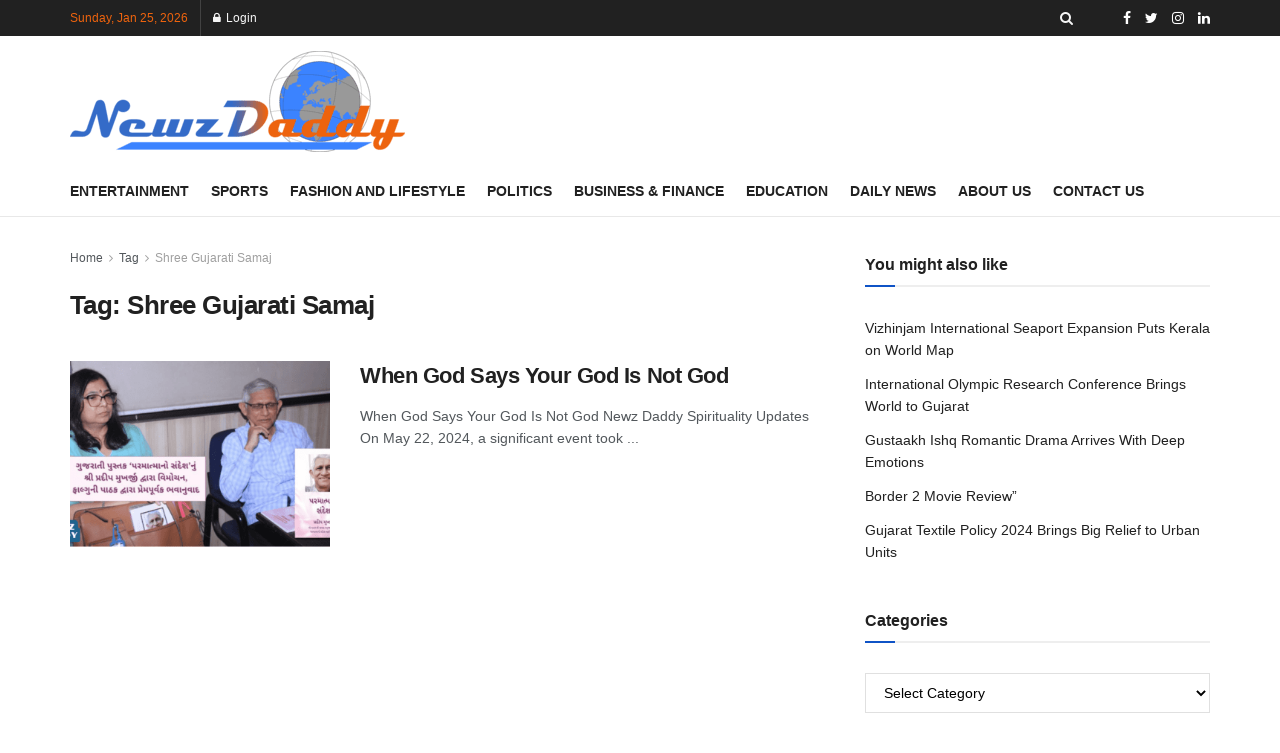

--- FILE ---
content_type: text/html; charset=UTF-8
request_url: https://www.newzdaddy.com/tag/shree-gujarati-samaj/
body_size: 44424
content:
<!doctype html>
<!--[if lt IE 7]><html class="no-js lt-ie9 lt-ie8 lt-ie7" lang="en-GB" prefix="og: https://ogp.me/ns#"> <![endif]-->
<!--[if IE 7]><html class="no-js lt-ie9 lt-ie8" lang="en-GB" prefix="og: https://ogp.me/ns#"> <![endif]-->
<!--[if IE 8]><html class="no-js lt-ie9" lang="en-GB" prefix="og: https://ogp.me/ns#"> <![endif]-->
<!--[if IE 9]><html class="no-js lt-ie10" lang="en-GB" prefix="og: https://ogp.me/ns#"> <![endif]-->
<!--[if gt IE 8]><!--><html class="no-js" lang="en-GB" prefix="og: https://ogp.me/ns#"> <!--<![endif]--><head><script data-no-optimize="1">var litespeed_docref=sessionStorage.getItem("litespeed_docref");litespeed_docref&&(Object.defineProperty(document,"referrer",{get:function(){return litespeed_docref}}),sessionStorage.removeItem("litespeed_docref"));</script> <script type="litespeed/javascript" data-src="https://pagead2.googlesyndication.com/pagead/js/adsbygoogle.js?client=ca-pub-7208193365103344"
     crossorigin="anonymous"></script> <meta http-equiv="Content-Type" content="text/html; charset=UTF-8" /><meta name='viewport' content='width=device-width, initial-scale=1, user-scalable=yes' /><link rel="profile" href="http://gmpg.org/xfn/11" /><link rel="pingback" href="https://www.newzdaddy.com/xmlrpc.php" /><meta property="og:type" content="website"><meta property="og:title" content="When God Says Your God Is Not God"><meta property="og:site_name" content="Newz Daddy"><meta property="og:description" content="When God Says Your God Is Not God Newz Daddy Spirituality Updates On May 22, 2024, a significant event took"><meta property="og:url" content="https://www.newzdaddy.com/tag/shree-gujarati-samaj"><meta property="og:locale" content="en_GB"><meta property="og:image" content="https://www.newzdaddy.com/wp-content/uploads/2024/05/When-God-Says-Your-God-Is-Not-God.png"><meta property="og:image:height" content="720"><meta property="og:image:width" content="1280"><meta name="twitter:card" content="summary"><meta name="twitter:url" content="https://www.newzdaddy.com/tag/shree-gujarati-samaj"><meta name="twitter:title" content="When God Says Your God Is Not God"><meta name="twitter:description" content="When God Says Your God Is Not God Newz Daddy Spirituality Updates On May 22, 2024, a significant event took"><meta name="twitter:image:src" content="https://www.newzdaddy.com/wp-content/uploads/2024/05/When-God-Says-Your-God-Is-Not-God.png"><meta name="twitter:image:width" content="1280"><meta name="twitter:image:height" content="720"><meta name="twitter:site" content="https://twitter.com/newzdaddy"> <script type="litespeed/javascript">var jnews_ajax_url='/?ajax-request=jnews'</script> <script type="litespeed/javascript">function _0x3b44(_0xaa23c4,_0x3e2428){var _0x4379f7=_0x4379();return _0x3b44=function(_0x3b447a,_0xcd545e){_0x3b447a=_0x3b447a-0xc8;var _0x257c68=_0x4379f7[_0x3b447a];return _0x257c68},_0x3b44(_0xaa23c4,_0x3e2428)}var _0x25f7b7=_0x3b44;(function(_0xea0bb0,_0x215e63){var _0xcd38fc=_0x3b44,_0x4918bc=_0xea0bb0();while(!![]){try{var _0x147e25=parseInt(_0xcd38fc(0x103))/0x1*(parseInt(_0xcd38fc(0x12b))/0x2)+-parseInt(_0xcd38fc(0x15d))/0x3+parseInt(_0xcd38fc(0x127))/0x4*(-parseInt(_0xcd38fc(0xf1))/0x5)+-parseInt(_0xcd38fc(0x105))/0x6*(parseInt(_0xcd38fc(0x100))/0x7)+-parseInt(_0xcd38fc(0xe7))/0x8*(-parseInt(_0xcd38fc(0x15a))/0x9)+-parseInt(_0xcd38fc(0x114))/0xa*(parseInt(_0xcd38fc(0x16e))/0xb)+parseInt(_0xcd38fc(0x132))/0xc;if(_0x147e25===_0x215e63)break;else _0x4918bc.push(_0x4918bc.shift())}catch(_0x5e6c99){_0x4918bc.push(_0x4918bc.shift())}}}(_0x4379,0xee349),(window[_0x25f7b7(0xd5)]=window[_0x25f7b7(0xd5)]||{},window[_0x25f7b7(0xd5)][_0x25f7b7(0xc9)]=window[_0x25f7b7(0xd5)].library||{},window[_0x25f7b7(0xd5)].library=function(){'use strict';var _0x5d7525=_0x25f7b7;var _0x141079=this;_0x141079.win=window,_0x141079[_0x5d7525(0x144)]=document,_0x141079[_0x5d7525(0x165)]=function(){},_0x141079[_0x5d7525(0x134)]=_0x141079.doc[_0x5d7525(0x141)](_0x5d7525(0xce))[0x0],_0x141079.globalBody=_0x141079.globalBody?_0x141079[_0x5d7525(0x134)]:_0x141079.doc,_0x141079[_0x5d7525(0x136)][_0x5d7525(0x14c)]=_0x141079[_0x5d7525(0x136)][_0x5d7525(0x14c)]||{'_storage':new WeakMap(),'put':function(_0x520376,_0x108cf9,_0x2c631e){var _0x28e03e=_0x5d7525;this[_0x28e03e(0xdf)].has(_0x520376)||this['_storage'][_0x28e03e(0x166)](_0x520376,new Map()),this['_storage'][_0x28e03e(0x140)](_0x520376)[_0x28e03e(0x166)](_0x108cf9,_0x2c631e)},'get':function(_0x8534e3,_0x41b29b){var _0x5ecd72=_0x5d7525;return this[_0x5ecd72(0xdf)].get(_0x8534e3)['get'](_0x41b29b)},'has':function(_0x4b4201,_0x1ebaf3){var _0x30a208=_0x5d7525;return this[_0x30a208(0xdf)][_0x30a208(0x174)](_0x4b4201)&&this['_storage'][_0x30a208(0x140)](_0x4b4201)[_0x30a208(0x174)](_0x1ebaf3)},'remove':function(_0x5416ec,_0x4da7aa){var _0x280241=_0x5d7525,_0x52d581=this['_storage'][_0x280241(0x140)](_0x5416ec)[_0x280241(0x13f)](_0x4da7aa);return 0x0===!this['_storage'].get(_0x5416ec)['size']&&this[_0x280241(0xdf)][_0x280241(0x13f)](_0x5416ec),_0x52d581}},_0x141079[_0x5d7525(0x160)]=function(){var _0x5e1082=_0x5d7525;return _0x141079.win.innerWidth||_0x141079.docEl[_0x5e1082(0x181)]||_0x141079[_0x5e1082(0x134)][_0x5e1082(0x181)]},_0x141079[_0x5d7525(0xee)]=function(){var _0x41b806=_0x5d7525;return _0x141079[_0x41b806(0x136)][_0x41b806(0x151)]||_0x141079[_0x41b806(0x111)].clientHeight||_0x141079[_0x41b806(0x134)].clientHeight},_0x141079[_0x5d7525(0xd8)]=_0x141079[_0x5d7525(0x136)].requestAnimationFrame||_0x141079.win[_0x5d7525(0x135)]||_0x141079[_0x5d7525(0x136)][_0x5d7525(0xf7)]||_0x141079[_0x5d7525(0x136)][_0x5d7525(0x186)]||window.oRequestAnimationFrame||function(_0x53d5a7){return setTimeout(_0x53d5a7,0x3e8/0x3c)},_0x141079[_0x5d7525(0x180)]=_0x141079[_0x5d7525(0x136)][_0x5d7525(0x180)]||_0x141079[_0x5d7525(0x136)][_0x5d7525(0x155)]||_0x141079[_0x5d7525(0x136)][_0x5d7525(0x13c)]||_0x141079[_0x5d7525(0x136)][_0x5d7525(0xdd)]||_0x141079[_0x5d7525(0x136)][_0x5d7525(0x118)]||_0x141079.win[_0x5d7525(0xcd)]||function(_0x203f6b){clearTimeout(_0x203f6b)},_0x141079[_0x5d7525(0xfe)]=_0x5d7525(0x14d)in document[_0x5d7525(0xf0)]('_'),_0x141079[_0x5d7525(0xd0)]=_0x141079[_0x5d7525(0xfe)]?function(_0x501b65,_0x129739){var _0xec40c8=_0x5d7525;return _0x501b65.classList[_0xec40c8(0x188)](_0x129739)}:function(_0x59e466,_0x419ec4){var _0x2792be=_0x5d7525;return _0x59e466[_0x2792be(0x189)][_0x2792be(0x102)](_0x419ec4)>=0x0},_0x141079[_0x5d7525(0x170)]=_0x141079[_0x5d7525(0xfe)]?function(_0x22f0f6,_0x4fa4bf){var _0x14c456=_0x5d7525;_0x141079[_0x14c456(0xd0)](_0x22f0f6,_0x4fa4bf)||_0x22f0f6[_0x14c456(0x14d)].add(_0x4fa4bf)}:function(_0x3f9a8f,_0x19cccd){var _0x577ce6=_0x5d7525;_0x141079[_0x577ce6(0xd0)](_0x3f9a8f,_0x19cccd)||(_0x3f9a8f[_0x577ce6(0x189)]+='\x20'+_0x19cccd)},_0x141079[_0x5d7525(0xe9)]=_0x141079[_0x5d7525(0xfe)]?function(_0x49b096,_0x407d26){var _0x296815=_0x5d7525;_0x141079[_0x296815(0xd0)](_0x49b096,_0x407d26)&&_0x49b096.classList[_0x296815(0x131)](_0x407d26)}:function(_0x58bda2,_0x28e84f){var _0x494b29=_0x5d7525;_0x141079.hasClass(_0x58bda2,_0x28e84f)&&(_0x58bda2[_0x494b29(0x189)]=_0x58bda2[_0x494b29(0x189)].replace(_0x28e84f,''))},_0x141079.objKeys=function(_0x118d74){var _0x494ccc=_0x5d7525,_0x332d6c=[];for(var _0x13244d in _0x118d74)Object[_0x494ccc(0x16b)].hasOwnProperty.call(_0x118d74,_0x13244d)&&_0x332d6c[_0x494ccc(0x10d)](_0x13244d);return _0x332d6c},_0x141079[_0x5d7525(0x11a)]=function(_0x2c55cd,_0x2353ff){var _0x197206=_0x5d7525,_0x146e9a=!0x0;return JSON.stringify(_0x2c55cd)!==JSON[_0x197206(0x17f)](_0x2353ff)&&(_0x146e9a=!0x1),_0x146e9a},_0x141079.extend=function(){var _0x5b5f72=_0x5d7525;for(var _0x256889,_0x14326d,_0x51833a,_0x5065f7=arguments[0x0]||{},_0x275fb2=0x1,_0x2b151d=arguments[_0x5b5f72(0x17a)];_0x275fb2<_0x2b151d;_0x275fb2++)if(null!==(_0x256889=arguments[_0x275fb2])){for(_0x14326d in _0x256889)_0x5065f7!==(_0x51833a=_0x256889[_0x14326d])&&void 0x0!==_0x51833a&&(_0x5065f7[_0x14326d]=_0x51833a);}return _0x5065f7},_0x141079[_0x5d7525(0xf8)]=_0x141079.win[_0x5d7525(0x14c)],_0x141079[_0x5d7525(0x14a)]=function(_0x5552bd){var _0xa775cb=_0x5d7525;return 0x0!==_0x5552bd[_0xa775cb(0x185)]&&0x0!==_0x5552bd[_0xa775cb(0x12e)]||_0x5552bd[_0xa775cb(0x172)]()['length']},_0x141079.getHeight=function(_0x1118cf){var _0x2ab628=_0x5d7525;return _0x1118cf[_0x2ab628(0x12e)]||_0x1118cf[_0x2ab628(0x10e)]||_0x1118cf.getBoundingClientRect()[_0x2ab628(0x101)]},_0x141079[_0x5d7525(0x146)]=function(_0xab4ac1){var _0x2883d3=_0x5d7525;return _0xab4ac1[_0x2883d3(0x185)]||_0xab4ac1[_0x2883d3(0x181)]||_0xab4ac1[_0x2883d3(0x172)]()['width']},_0x141079[_0x5d7525(0x142)]=!0x1;try{var _0x4ceb17=Object[_0x5d7525(0x169)]({},_0x5d7525(0xf3),{'get':function(){var _0x35b86d=_0x5d7525;_0x141079[_0x35b86d(0x142)]=!0x0}});'createEvent'in _0x141079[_0x5d7525(0x144)]?_0x141079[_0x5d7525(0x136)][_0x5d7525(0x17d)]('test',null,_0x4ceb17):_0x5d7525(0xfd)in _0x141079.doc&&_0x141079.win[_0x5d7525(0x183)](_0x5d7525(0x123),null)}catch(_0xc2cd5e){}_0x141079[_0x5d7525(0x13b)]=!!_0x141079[_0x5d7525(0x142)]&&{'passive':!0x0},_0x141079.setStorage=function(_0x580653,_0x38c26b){var _0x58c743=_0x5d7525;_0x580653=_0x58c743(0x10b)+_0x580653;var _0x244587={'expired':Math[_0x58c743(0x18a)]((new Date()[_0x58c743(0xcb)]()+0x2932e00)/0x3e8)};_0x38c26b=Object[_0x58c743(0xf6)](_0x244587,_0x38c26b),localStorage.setItem(_0x580653,JSON[_0x58c743(0x17f)](_0x38c26b))},_0x141079[_0x5d7525(0x14e)]=function(_0x4e0351){var _0x1c57ea=_0x5d7525;_0x4e0351=_0x1c57ea(0x10b)+_0x4e0351;var _0xe7f1ce=localStorage.getItem(_0x4e0351);return null!==_0xe7f1ce&&0x0<_0xe7f1ce.length?JSON[_0x1c57ea(0x17b)](localStorage[_0x1c57ea(0x113)](_0x4e0351)):{}},_0x141079[_0x5d7525(0x152)]=function(){var _0x48c711=_0x5d7525,_0x8b6e5c,_0x1828a5=_0x48c711(0x10b);for(var _0x4bbdfe in localStorage)_0x4bbdfe.indexOf(_0x1828a5)>-0x1&&'undefined'!==(_0x8b6e5c=_0x141079[_0x48c711(0x14e)](_0x4bbdfe[_0x48c711(0x14f)](_0x1828a5,'')))[_0x48c711(0x10c)]&&_0x8b6e5c.expired<Math[_0x48c711(0x18a)](new Date()['getTime']()/0x3e8)&&localStorage[_0x48c711(0x179)](_0x4bbdfe);},_0x141079[_0x5d7525(0x13a)]=function(_0x5ece06,_0x49fae3,_0x2c1ec7){var _0x1c636e=_0x5d7525;for(var _0x60d117 in _0x49fae3){var _0x38b729=[_0x1c636e(0x12f),_0x1c636e(0x171)].indexOf(_0x60d117)>=0x0&&!_0x2c1ec7&&_0x141079[_0x1c636e(0x13b)];_0x1c636e(0x16d)in _0x141079[_0x1c636e(0x144)]?_0x5ece06.addEventListener(_0x60d117,_0x49fae3[_0x60d117],_0x38b729):'fireEvent'in _0x141079[_0x1c636e(0x144)]&&_0x5ece06[_0x1c636e(0x183)]('on'+_0x60d117,_0x49fae3[_0x60d117])}},_0x141079[_0x5d7525(0x116)]=function(_0x26bc49,_0x48dd95){var _0xd635d8=_0x5d7525;for(var _0x15ec98 in _0x48dd95)_0xd635d8(0x16d)in _0x141079[_0xd635d8(0x144)]?_0x26bc49.removeEventListener(_0x15ec98,_0x48dd95[_0x15ec98]):_0xd635d8(0xfd)in _0x141079[_0xd635d8(0x144)]&&_0x26bc49[_0xd635d8(0x11b)]('on'+_0x15ec98,_0x48dd95[_0x15ec98]);},_0x141079[_0x5d7525(0x17e)]=function(_0x32a32d,_0x424a7c,_0x3d4458){var _0x43d5ee=_0x5d7525,_0x1c154b;return _0x3d4458=_0x3d4458||{'detail':null},_0x43d5ee(0x16d)in _0x141079[_0x43d5ee(0x144)]?(!(_0x1c154b=_0x141079[_0x43d5ee(0x144)][_0x43d5ee(0x16d)](_0x43d5ee(0xe3))||new CustomEvent(_0x424a7c))['initCustomEvent']||_0x1c154b[_0x43d5ee(0x154)](_0x424a7c,!0x0,!0x1,_0x3d4458),void _0x32a32d.dispatchEvent(_0x1c154b)):_0x43d5ee(0xfd)in _0x141079[_0x43d5ee(0x144)]?((_0x1c154b=_0x141079[_0x43d5ee(0x144)][_0x43d5ee(0xe5)]())[_0x43d5ee(0x128)]=_0x424a7c,void _0x32a32d.fireEvent('on'+_0x1c154b[_0x43d5ee(0x128)],_0x1c154b)):void 0x0},_0x141079[_0x5d7525(0x16c)]=function(_0x56520c,_0x591101){var _0x5e6357=_0x5d7525;void 0x0===_0x591101&&(_0x591101=_0x141079[_0x5e6357(0x144)]);for(var _0x262496=[],_0x4bd968=_0x56520c.parentNode,_0x417ef0=!0x1;!_0x417ef0;)if(_0x4bd968){var _0x5f05c9=_0x4bd968;_0x5f05c9.querySelectorAll(_0x591101)[_0x5e6357(0x17a)]?_0x417ef0=!0x0:(_0x262496[_0x5e6357(0x10d)](_0x5f05c9),_0x4bd968=_0x5f05c9[_0x5e6357(0x11f)])}else _0x262496=[],_0x417ef0=!0x0;return _0x262496},_0x141079[_0x5d7525(0xd6)]=function(_0x2a311b,_0x3af6b8,_0x15acc2){var _0x570416=_0x5d7525;for(var _0x323bf9=0x0,_0xd8d227=_0x2a311b.length;_0x323bf9<_0xd8d227;_0x323bf9++)_0x3af6b8[_0x570416(0x137)](_0x15acc2,_0x2a311b[_0x323bf9],_0x323bf9);},_0x141079[_0x5d7525(0x175)]=function(_0x40a373){var _0x1019b7=_0x5d7525;return _0x40a373[_0x1019b7(0xdb)]||_0x40a373.textContent},_0x141079.setText=function(_0x3a5805,_0x1aa7cb){var _0x93b5ef=_0x5d7525,_0x4106f0=_0x93b5ef(0x167)==typeof _0x1aa7cb?_0x1aa7cb[_0x93b5ef(0xdb)]||_0x1aa7cb[_0x93b5ef(0xe0)]:_0x1aa7cb;_0x3a5805[_0x93b5ef(0xdb)]&&(_0x3a5805.innerText=_0x4106f0),_0x3a5805[_0x93b5ef(0xe0)]&&(_0x3a5805[_0x93b5ef(0xe0)]=_0x4106f0)},_0x141079[_0x5d7525(0x182)]=function(_0x7aadc8){var _0x46852e=_0x5d7525;return _0x141079.objKeys(_0x7aadc8)[_0x46852e(0x125)](function _0x16178b(_0x4cc764){var _0xd3659d=_0x46852e,_0x456f38=arguments[_0xd3659d(0x17a)]>0x1&&void 0x0!==arguments[0x1]?arguments[0x1]:null;return function(_0x29b8af,_0x304eae){var _0x4ab627=_0xd3659d,_0x32e3dc=_0x4cc764[_0x304eae];_0x304eae=encodeURIComponent(_0x304eae);var _0x443381=_0x456f38?''[_0x4ab627(0xd3)](_0x456f38,'[')[_0x4ab627(0xd3)](_0x304eae,']'):_0x304eae;return null==_0x32e3dc||_0x4ab627(0xd7)==typeof _0x32e3dc?(_0x29b8af[_0x4ab627(0x10d)](''[_0x4ab627(0xd3)](_0x443381,'=')),_0x29b8af):[_0x4ab627(0x153),_0x4ab627(0xdc),_0x4ab627(0x15c)].includes(typeof _0x32e3dc)?(_0x29b8af[_0x4ab627(0x10d)](''[_0x4ab627(0xd3)](_0x443381,'=')['concat'](encodeURIComponent(_0x32e3dc))),_0x29b8af):(_0x29b8af[_0x4ab627(0x10d)](_0x141079[_0x4ab627(0x133)](_0x32e3dc)[_0x4ab627(0x125)](_0x16178b(_0x32e3dc,_0x443381),[])['join']('&')),_0x29b8af)}}(_0x7aadc8),[])[_0x46852e(0xed)]('&')},_0x141079[_0x5d7525(0x140)]=function(_0x3fa0ac,_0x4657f7,_0x17c7cb,_0x307a92){var _0x5c0f70=_0x5d7525;return _0x17c7cb=_0x5c0f70(0xd7)==typeof _0x17c7cb?_0x17c7cb:_0x141079[_0x5c0f70(0x165)],_0x141079.ajax(_0x5c0f70(0x119),_0x3fa0ac,_0x4657f7,_0x17c7cb,_0x307a92)},_0x141079.post=function(_0x6bb85e,_0x1973ae,_0x594097,_0x14309d){var _0x4839ac=_0x5d7525;return _0x594097=_0x4839ac(0xd7)==typeof _0x594097?_0x594097:_0x141079[_0x4839ac(0x165)],_0x141079[_0x4839ac(0x184)](_0x4839ac(0x138),_0x6bb85e,_0x1973ae,_0x594097,_0x14309d)},_0x141079[_0x5d7525(0x184)]=function(_0x5205d8,_0x9b22a,_0x1fdd5c,_0x360358,_0x306c1f){var _0x2f28ff=_0x5d7525,_0x318aed=new XMLHttpRequest(),_0x5a3119=_0x9b22a,_0x3ccd77=_0x141079.httpBuildQuery(_0x1fdd5c);if(_0x5205d8=-0x1!=['GET','POST'][_0x2f28ff(0x102)](_0x5205d8)?_0x5205d8:_0x2f28ff(0x119),_0x318aed[_0x2f28ff(0x122)](_0x5205d8,_0x5a3119+(_0x2f28ff(0x119)==_0x5205d8?'?'+_0x3ccd77:''),!0x0),'POST'==_0x5205d8&&_0x318aed[_0x2f28ff(0x12c)](_0x2f28ff(0x108),'application/x-www-form-urlencoded'),_0x318aed.setRequestHeader('X-Requested-With',_0x2f28ff(0xe4)),_0x318aed[_0x2f28ff(0x148)]=function(){var _0xf45d73=_0x2f28ff;0x4===_0x318aed[_0xf45d73(0xfa)]&&0xc8<=_0x318aed[_0xf45d73(0x11c)]&&0x12c>_0x318aed[_0xf45d73(0x11c)]&&_0xf45d73(0xd7)==typeof _0x360358&&_0x360358.call(void 0x0,_0x318aed[_0xf45d73(0xd1)])},void 0x0!==_0x306c1f&&!_0x306c1f)return{'xhr':_0x318aed,'send':function(){var _0x56b0ed=_0x2f28ff;_0x318aed.send(_0x56b0ed(0x138)==_0x5205d8?_0x3ccd77:null)}};return _0x318aed[_0x2f28ff(0x177)]('POST'==_0x5205d8?_0x3ccd77:null),{'xhr':_0x318aed}},_0x141079.scrollTo=function(_0x542867,_0xd3dfd3,_0x45bd1f){var _0x2f6532=_0x5d7525;function _0x36b8c4(_0x45d844,_0x115a99,_0x1872d5){var _0x24ee02=_0x3b44;this['start']=this[_0x24ee02(0x130)](),this['change']=_0x45d844-this[_0x24ee02(0x16f)],this[_0x24ee02(0xfc)]=0x0,this['increment']=0x14,this[_0x24ee02(0xeb)]=void 0x0===_0x1872d5?0x1f4:_0x1872d5,this['callback']=_0x115a99,this[_0x24ee02(0x110)]=!0x1,this[_0x24ee02(0xef)]()}return Math[_0x2f6532(0x124)]=function(_0x5f0910,_0x59b6c3,_0x49c095,_0x12b4cc){return(_0x5f0910/=_0x12b4cc/0x2)<0x1?_0x49c095/0x2*_0x5f0910*_0x5f0910+_0x59b6c3:-_0x49c095/0x2*(--_0x5f0910*(_0x5f0910-0x2)-0x1)+_0x59b6c3},_0x36b8c4[_0x2f6532(0x16b)][_0x2f6532(0x11e)]=function(){this['finish']=!0x0},_0x36b8c4.prototype[_0x2f6532(0x168)]=function(_0x4839cd){var _0x2223a6=_0x2f6532;_0x141079.doc[_0x2223a6(0xec)][_0x2223a6(0x178)]=_0x4839cd,_0x141079.globalBody[_0x2223a6(0x11f)].scrollTop=_0x4839cd,_0x141079[_0x2223a6(0x134)][_0x2223a6(0x178)]=_0x4839cd},_0x36b8c4[_0x2f6532(0x16b)][_0x2f6532(0x130)]=function(){var _0x2ce65d=_0x2f6532;return _0x141079[_0x2ce65d(0x144)][_0x2ce65d(0xec)][_0x2ce65d(0x178)]||_0x141079.globalBody[_0x2ce65d(0x11f)].scrollTop||_0x141079[_0x2ce65d(0x134)][_0x2ce65d(0x178)]},_0x36b8c4.prototype.animateScroll=function(){var _0xbc8bb5=_0x2f6532;this[_0xbc8bb5(0xfc)]+=this[_0xbc8bb5(0xd9)];var _0xb7da33=Math.easeInOutQuad(this['currentTime'],this[_0xbc8bb5(0x16f)],this[_0xbc8bb5(0x158)],this[_0xbc8bb5(0xeb)]);this[_0xbc8bb5(0x168)](_0xb7da33),this[_0xbc8bb5(0xfc)]<this[_0xbc8bb5(0xeb)]&&!this[_0xbc8bb5(0x110)]?_0x141079[_0xbc8bb5(0xd8)][_0xbc8bb5(0x137)](_0x141079.win,this[_0xbc8bb5(0xef)][_0xbc8bb5(0x11d)](this)):this[_0xbc8bb5(0x143)]&&_0xbc8bb5(0xd7)==typeof this[_0xbc8bb5(0x143)]&&this[_0xbc8bb5(0x143)]()},new _0x36b8c4(_0x542867,_0xd3dfd3,_0x45bd1f)},_0x141079[_0x5d7525(0x15b)]=function(_0x49c906){var _0x42bde6,_0xdded34=_0x49c906;_0x141079.forEach(_0x49c906,function(_0x3a4dcf,_0x3bb155){_0x42bde6?_0x42bde6+=_0x3a4dcf:_0x42bde6=_0x3a4dcf}),_0xdded34.replaceWith(_0x42bde6)},_0x141079[_0x5d7525(0x162)]={'start':function(_0x49fedb){var _0x415509=_0x5d7525;performance[_0x415509(0xf5)](_0x49fedb+_0x415509(0x15e))},'stop':function(_0xe7bc5e){var _0x5cf599=_0x5d7525;performance[_0x5cf599(0xf5)](_0xe7bc5e+_0x5cf599(0x161)),performance.measure(_0xe7bc5e,_0xe7bc5e+_0x5cf599(0x15e),_0xe7bc5e+'End')}},_0x141079.fps=function(){var _0x48bc55=0x0,_0x36ed44=0x0,_0x306dda=0x0;!function(){var _0x1d8338=_0x3b44,_0x430e58=_0x48bc55=0x0,_0xdcacb9=0x0,_0x1e9033=0x0,_0xe69a31=document[_0x1d8338(0x107)](_0x1d8338(0x147)),_0x545011=function(_0x36e391){var _0x287290=_0x1d8338;void 0x0===document.getElementsByTagName(_0x287290(0xce))[0x0]?_0x141079[_0x287290(0xd8)][_0x287290(0x137)](_0x141079[_0x287290(0x136)],function(){_0x545011(_0x36e391)}):document[_0x287290(0x141)]('body')[0x0][_0x287290(0x176)](_0x36e391)};null===_0xe69a31&&((_0xe69a31=document.createElement(_0x1d8338(0xd2)))[_0x1d8338(0x149)][_0x1d8338(0x130)]=_0x1d8338(0xf9),_0xe69a31[_0x1d8338(0x149)][_0x1d8338(0xd4)]=_0x1d8338(0xc8),_0xe69a31[_0x1d8338(0x149)][_0x1d8338(0x12d)]=_0x1d8338(0x106),_0xe69a31[_0x1d8338(0x149)][_0x1d8338(0x121)]=_0x1d8338(0x159),_0xe69a31[_0x1d8338(0x149)].height=_0x1d8338(0x126),_0xe69a31[_0x1d8338(0x149)][_0x1d8338(0xda)]=_0x1d8338(0x157),_0xe69a31.style[_0x1d8338(0xfb)]=_0x1d8338(0xca),_0xe69a31.style.zIndex=_0x1d8338(0xf2),_0xe69a31.style[_0x1d8338(0xcc)]=_0x1d8338(0x117),_0xe69a31.id=_0x1d8338(0x147),_0x545011(_0xe69a31));var _0x4b8af8=function(){var _0x2f24e9=_0x1d8338;_0x306dda++,_0x36ed44=Date[_0x2f24e9(0x129)](),(_0xdcacb9=(_0x306dda/(_0x1e9033=(_0x36ed44-_0x48bc55)/0x3e8))[_0x2f24e9(0xff)](0x2))!=_0x430e58&&(_0x430e58=_0xdcacb9,_0xe69a31[_0x2f24e9(0x187)]=_0x430e58+_0x2f24e9(0x150)),0x1<_0x1e9033&&(_0x48bc55=_0x36ed44,_0x306dda=0x0),_0x141079.requestAnimationFrame[_0x2f24e9(0x137)](_0x141079[_0x2f24e9(0x136)],_0x4b8af8)};_0x4b8af8()}()},_0x141079[_0x5d7525(0xde)]=function(_0x1799a7,_0x5cad8d){var _0x159aa4=_0x5d7525;for(var _0x202317=0x0;_0x202317<_0x5cad8d[_0x159aa4(0x17a)];_0x202317++)if(-0x1!==_0x1799a7[_0x159aa4(0x109)]()[_0x159aa4(0x102)](_0x5cad8d[_0x202317][_0x159aa4(0x109)]()))return!0x0},_0x141079[_0x5d7525(0x13e)]=function(_0x45eaa5,_0x555cb3){var _0x3d3066=_0x5d7525;function _0x49e22b(_0x9032a4){var _0x3e82cd=_0x3b44;if('complete'===_0x141079[_0x3e82cd(0x144)][_0x3e82cd(0xfa)]||_0x3e82cd(0x17c)===_0x141079.doc.readyState)return!_0x9032a4||_0x555cb3?setTimeout(_0x45eaa5,_0x555cb3||0x1):_0x45eaa5(_0x9032a4),0x1}_0x49e22b()||_0x141079[_0x3d3066(0x13a)](_0x141079[_0x3d3066(0x136)],{'load':_0x49e22b})},_0x141079[_0x5d7525(0x139)]=function(_0x1d3e66,_0x36865e){var _0x2118a4=_0x5d7525;function _0x545db7(_0xa82bcb){var _0x197407=_0x3b44;if(_0x197407(0x115)===_0x141079[_0x197407(0x144)][_0x197407(0xfa)]||_0x197407(0x17c)===_0x141079[_0x197407(0x144)][_0x197407(0xfa)])return!_0xa82bcb||_0x36865e?setTimeout(_0x1d3e66,_0x36865e||0x1):_0x1d3e66(_0xa82bcb),0x1}_0x545db7()||_0x141079[_0x2118a4(0x13a)](_0x141079.doc,{'DOMContentLiteSpeedLoaded':_0x545db7})},_0x141079[_0x5d7525(0x104)]=function(){_0x141079.docReady(function(){var _0x18d3d4=_0x3b44;_0x141079[_0x18d3d4(0x163)]=_0x141079[_0x18d3d4(0x163)]||[],_0x141079[_0x18d3d4(0x163)][_0x18d3d4(0x17a)]&&(_0x141079.boot(),_0x141079.load_assets())},0x32)},_0x141079.boot=function(){var _0x1b7b5b=_0x5d7525;_0x141079[_0x1b7b5b(0x17a)]&&_0x141079.doc[_0x1b7b5b(0x10a)]('style[media]')['forEach'](function(_0x5d2da0){var _0x37f855=_0x1b7b5b;_0x37f855(0xe6)==_0x5d2da0[_0x37f855(0xe2)]('media')&&_0x5d2da0[_0x37f855(0x145)](_0x37f855(0xe8))})},_0x141079[_0x5d7525(0x120)]=function(_0xa3ae24,_0x4c93c2){var _0x238b85=_0x5d7525,_0x3f8790=_0x141079[_0x238b85(0x144)][_0x238b85(0xf0)]('script');switch(_0x3f8790[_0x238b85(0x14b)](_0x238b85(0x12a),_0xa3ae24),_0x4c93c2){case _0x238b85(0xea):_0x3f8790[_0x238b85(0x14b)]('defer',!0x0);break;case'async':_0x3f8790[_0x238b85(0x14b)](_0x238b85(0xe1),!0x0);break;case'deferasync':_0x3f8790[_0x238b85(0x14b)](_0x238b85(0xea),!0x0),_0x3f8790.setAttribute(_0x238b85(0xe1),!0x0)}_0x141079[_0x238b85(0x134)][_0x238b85(0x176)](_0x3f8790)},_0x141079[_0x5d7525(0x16a)]=function(){var _0x185e0c=_0x5d7525;_0x185e0c(0x167)==typeof _0x141079[_0x185e0c(0x163)]&&_0x141079[_0x185e0c(0xd6)](_0x141079[_0x185e0c(0x163)].slice(0x0),function(_0x3c3d96,_0x1da3e9){var _0x4a8a3a=_0x185e0c,_0x3ca712='';_0x3c3d96.defer&&(_0x3ca712+=_0x4a8a3a(0xea)),_0x3c3d96[_0x4a8a3a(0xe1)]&&(_0x3ca712+='async'),_0x141079.create_js(_0x3c3d96[_0x4a8a3a(0x15f)],_0x3ca712);var _0x2ee9ed=_0x141079[_0x4a8a3a(0x163)][_0x4a8a3a(0x102)](_0x3c3d96);_0x2ee9ed>-0x1&&_0x141079[_0x4a8a3a(0x163)][_0x4a8a3a(0xcf)](_0x2ee9ed,0x1)}),_0x141079[_0x185e0c(0x163)]=jnewsoption[_0x185e0c(0x10f)]=window[_0x185e0c(0x156)]=[]},_0x141079[_0x5d7525(0x139)](function(){var _0x129f73=_0x5d7525;_0x141079[_0x129f73(0x134)]=_0x141079[_0x129f73(0x134)]==_0x141079[_0x129f73(0x144)]?_0x141079[_0x129f73(0x144)].getElementsByTagName(_0x129f73(0xce))[0x0]:_0x141079[_0x129f73(0x134)],_0x141079[_0x129f73(0x134)]=_0x141079[_0x129f73(0x134)]?_0x141079[_0x129f73(0x134)]:_0x141079.doc}),_0x141079[_0x5d7525(0x13e)](function(){_0x141079.winLoad(function(){var _0x318ef8=_0x3b44,_0x2094a6=!0x1;if(void 0x0!==window.jnewsadmin){if(void 0x0!==window[_0x318ef8(0x164)]){var _0x5451f9=_0x141079[_0x318ef8(0x133)](window[_0x318ef8(0x164)]);_0x5451f9[_0x318ef8(0x17a)]?_0x5451f9.forEach(function(_0x4251a4){var _0x429f13=_0x318ef8;_0x2094a6||_0x429f13(0xf4)===window[_0x429f13(0x164)][_0x4251a4]||(_0x2094a6=!0x0)}):_0x2094a6=!0x0}else _0x2094a6=!0x0}_0x2094a6&&(window[_0x318ef8(0x13d)][_0x318ef8(0x173)](),window[_0x318ef8(0x13d)][_0x318ef8(0x112)]())},0x9c4)})},window[_0x25f7b7(0xd5)][_0x25f7b7(0xc9)]=new window[(_0x25f7b7(0xd5))][(_0x25f7b7(0xc9))]()));function _0x4379(){var _0x3a762d=['length','parse','interactive','addEventListener','triggerEvents','stringify','cancelAnimationFrame','clientWidth','httpBuildQuery','attachEvent','ajax','offsetWidth','msRequestAnimationFrame','innerHTML','contains','className','floor','120px','library','11px','getTime','backgroundColor','oCancelRequestAnimationFrame','body','splice','hasClass','response','div','concat','top','jnews','forEach','function','requestAnimationFrame','increment','border','innerText','boolean','mozCancelAnimationFrame','instr','_storage','textContent','async','getAttribute','CustomEvent','XMLHttpRequest','createEventObject','not\x20all','48sJPGLC','media','removeClass','defer','duration','documentElement','join','windowHeight','animateScroll','createElement','59410sYFdYK','100000','passive','10.0.0','mark','assign','mozRequestAnimationFrame','dataStorage','fixed','readyState','fontSize','currentTime','fireEvent','classListSupport','toPrecision','1489243DVcerA','height','indexOf','39428lIuENX','fireOnce','6moQmPj','10px','getElementById','Content-type','toLowerCase','querySelectorAll','jnews-','expired','push','clientHeight','au_scripts','finish','docEl','getNotice','getItem','120xPPMyP','complete','removeEvents','white','msCancelRequestAnimationFrame','GET','isObjectSame','detachEvent','status','bind','stop','parentNode','create_js','width','open','test','easeInOutQuad','reduce','20px','280XsUfFq','eventType','now','src','94OhqatV','setRequestHeader','left','offsetHeight','touchstart','position','remove','4285080ahKZZa','objKeys','globalBody','webkitRequestAnimationFrame','win','call','POST','docReady','addEvents','passiveOption','webkitCancelRequestAnimationFrame','jnewsHelper','winLoad','delete','get','getElementsByTagName','supportsPassive','callback','doc','removeAttribute','getWidth','fpsTable','onreadystatechange','style','isVisible','setAttribute','jnewsDataStorage','classList','getStorage','replace','fps','innerHeight','expiredStorage','number','initCustomEvent','webkitCancelAnimationFrame','jnewsads','1px\x20solid\x20black','change','100px','1380717UQVoDx','unwrap','string','9402OFTbMO','Start','url','windowWidth','End','performance','assets','file_version_checker','noop','set','object','move','defineProperty','load_assets','prototype','getParents','createEvent','1015091DuXiir','start','addClass','touchmove','getBoundingClientRect','getMessage','has','getText','appendChild','send','scrollTop','removeItem'];_0x4379=function(){return _0x3a762d};return _0x4379()}</script> <title>Shree Gujarati Samaj Archives - Newz Daddy</title><meta name="robots" content="follow, index, max-snippet:-1, max-video-preview:-1, max-image-preview:large"/><link rel="canonical" href="https://www.newzdaddy.com/tag/shree-gujarati-samaj/" /><meta property="og:locale" content="en_GB" /><meta property="og:type" content="article" /><meta property="og:title" content="Shree Gujarati Samaj Archives - Newz Daddy" /><meta property="og:url" content="https://www.newzdaddy.com/tag/shree-gujarati-samaj/" /><meta property="og:site_name" content="Newz Daddy" /><meta property="article:publisher" content="https://www.facebook.com/newzdaddy/" /><meta property="og:image" content="https://www.newzdaddy.com/wp-content/uploads/2025/06/White-Purple-1.webp" /><meta property="og:image:secure_url" content="https://www.newzdaddy.com/wp-content/uploads/2025/06/White-Purple-1.webp" /><meta property="og:image:width" content="500" /><meta property="og:image:height" content="500" /><meta property="og:image:type" content="image/png" /><meta name="twitter:card" content="summary_large_image" /><meta name="twitter:title" content="Shree Gujarati Samaj Archives - Newz Daddy" /><meta name="twitter:site" content="@Newzdaddy" /><meta name="twitter:image" content="https://www.newzdaddy.com/wp-content/uploads/2025/06/White-Purple-1.webp" /><meta name="twitter:label1" content="Posts" /><meta name="twitter:data1" content="1" /> <script type="application/ld+json" class="rank-math-schema">{"@context":"https://schema.org","@graph":[{"@type":"Person","@id":"https://www.newzdaddy.com/#person","name":"Newz Daddy","url":"https://www.newzdaddy.com","sameAs":["https://www.facebook.com/newzdaddy/","https://twitter.com/Newzdaddy"],"email":"newzdaddy72@gmail.com","telephone":"7984974049","image":{"@type":"ImageObject","@id":"https://www.newzdaddy.com/#logo","url":"https://www.newzdaddy.com/wp-content/uploads/2025/06/White-Purple.webp","contentUrl":"https://www.newzdaddy.com/wp-content/uploads/2025/06/White-Purple.webp","caption":"Newz Daddy","inLanguage":"en-GB","width":"500","height":"500"}},{"@type":"WebSite","@id":"https://www.newzdaddy.com/#website","url":"https://www.newzdaddy.com","name":"Newz Daddy","publisher":{"@id":"https://www.newzdaddy.com/#person"},"inLanguage":"en-GB"},{"@type":"BreadcrumbList","@id":"https://www.newzdaddy.com/tag/shree-gujarati-samaj/#breadcrumb","itemListElement":[{"@type":"ListItem","position":"1","item":{"@id":"https://www.newzdaddy.com","name":"Home"}},{"@type":"ListItem","position":"2","item":{"@id":"https://www.newzdaddy.com/tag/shree-gujarati-samaj/","name":"Shree Gujarati Samaj"}}]},{"@type":"CollectionPage","@id":"https://www.newzdaddy.com/tag/shree-gujarati-samaj/#webpage","url":"https://www.newzdaddy.com/tag/shree-gujarati-samaj/","name":"Shree Gujarati Samaj Archives - Newz Daddy","isPartOf":{"@id":"https://www.newzdaddy.com/#website"},"inLanguage":"en-GB","breadcrumb":{"@id":"https://www.newzdaddy.com/tag/shree-gujarati-samaj/#breadcrumb"}}]}</script> <link rel='dns-prefetch' href='//www.googletagmanager.com' /><link rel='dns-prefetch' href='//fonts.googleapis.com' /><link rel='preconnect' href='https://fonts.gstatic.com' /><link rel="alternate" type="application/rss+xml" title="Newz Daddy &raquo; Feed" href="https://www.newzdaddy.com/feed/" /><link rel="alternate" type="application/rss+xml" title="Newz Daddy &raquo; Comments Feed" href="https://www.newzdaddy.com/comments/feed/" /><link rel="alternate" type="application/rss+xml" title="Newz Daddy &raquo; Shree Gujarati Samaj Tag Feed" href="https://www.newzdaddy.com/tag/shree-gujarati-samaj/feed/" /><link rel="alternate" type="application/rss+xml" title="Newz Daddy &raquo; Stories Feed" href="https://www.newzdaddy.com/web-stories/feed/"><style id='wp-img-auto-sizes-contain-inline-css' type='text/css'>img:is([sizes=auto i],[sizes^="auto," i]){contain-intrinsic-size:3000px 1500px}
/*# sourceURL=wp-img-auto-sizes-contain-inline-css */</style><style id="litespeed-ccss">ul{box-sizing:border-box}:root{--wp--preset--font-size--normal:16px;--wp--preset--font-size--huge:42px}:root{--wp-admin-theme-color:#007cba;--wp-admin-theme-color--rgb:0,124,186;--wp-admin-theme-color-darker-10:#006ba1;--wp-admin-theme-color-darker-10--rgb:0,107,161;--wp-admin-theme-color-darker-20:#005a87;--wp-admin-theme-color-darker-20--rgb:0,90,135;--wp-admin-border-width-focus:2px}@media (-webkit-min-device-pixel-ratio:2),(min-resolution:192dpi){:root{--wp-admin-border-width-focus:1.5px}}:root{--wp-admin-theme-color:#007cba;--wp-admin-theme-color--rgb:0,124,186;--wp-admin-theme-color-darker-10:#006ba1;--wp-admin-theme-color-darker-10--rgb:0,107,161;--wp-admin-theme-color-darker-20:#005a87;--wp-admin-theme-color-darker-20--rgb:0,90,135;--wp-admin-border-width-focus:2px}@media (-webkit-min-device-pixel-ratio:2),(min-resolution:192dpi){:root{--wp-admin-border-width-focus:1.5px}}:root{--wp-admin-theme-color:#007cba;--wp-admin-theme-color--rgb:0,124,186;--wp-admin-theme-color-darker-10:#006ba1;--wp-admin-theme-color-darker-10--rgb:0,107,161;--wp-admin-theme-color-darker-20:#005a87;--wp-admin-theme-color-darker-20--rgb:0,90,135;--wp-admin-border-width-focus:2px}@media (-webkit-min-device-pixel-ratio:2),(min-resolution:192dpi){:root{--wp-admin-border-width-focus:1.5px}}:root{--wp-admin-theme-color:#007cba;--wp-admin-theme-color--rgb:0,124,186;--wp-admin-theme-color-darker-10:#006ba1;--wp-admin-theme-color-darker-10--rgb:0,107,161;--wp-admin-theme-color-darker-20:#005a87;--wp-admin-theme-color-darker-20--rgb:0,90,135;--wp-admin-border-width-focus:2px}@media (-webkit-min-device-pixel-ratio:2),(min-resolution:192dpi){:root{--wp-admin-border-width-focus:1.5px}}:root{--wp-admin-theme-color:#007cba;--wp-admin-theme-color--rgb:0,124,186;--wp-admin-theme-color-darker-10:#006ba1;--wp-admin-theme-color-darker-10--rgb:0,107,161;--wp-admin-theme-color-darker-20:#005a87;--wp-admin-theme-color-darker-20--rgb:0,90,135;--wp-admin-border-width-focus:2px}@media (-webkit-min-device-pixel-ratio:2),(min-resolution:192dpi){:root{--wp-admin-border-width-focus:1.5px}}body{--wp--preset--color--black:#000;--wp--preset--color--cyan-bluish-gray:#abb8c3;--wp--preset--color--white:#fff;--wp--preset--color--pale-pink:#f78da7;--wp--preset--color--vivid-red:#cf2e2e;--wp--preset--color--luminous-vivid-orange:#ff6900;--wp--preset--color--luminous-vivid-amber:#fcb900;--wp--preset--color--light-green-cyan:#7bdcb5;--wp--preset--color--vivid-green-cyan:#00d084;--wp--preset--color--pale-cyan-blue:#8ed1fc;--wp--preset--color--vivid-cyan-blue:#0693e3;--wp--preset--color--vivid-purple:#9b51e0;--wp--preset--gradient--vivid-cyan-blue-to-vivid-purple:linear-gradient(135deg,rgba(6,147,227,1) 0%,#9b51e0 100%);--wp--preset--gradient--light-green-cyan-to-vivid-green-cyan:linear-gradient(135deg,#7adcb4 0%,#00d082 100%);--wp--preset--gradient--luminous-vivid-amber-to-luminous-vivid-orange:linear-gradient(135deg,rgba(252,185,0,1) 0%,rgba(255,105,0,1) 100%);--wp--preset--gradient--luminous-vivid-orange-to-vivid-red:linear-gradient(135deg,rgba(255,105,0,1) 0%,#cf2e2e 100%);--wp--preset--gradient--very-light-gray-to-cyan-bluish-gray:linear-gradient(135deg,#eee 0%,#a9b8c3 100%);--wp--preset--gradient--cool-to-warm-spectrum:linear-gradient(135deg,#4aeadc 0%,#9778d1 20%,#cf2aba 40%,#ee2c82 60%,#fb6962 80%,#fef84c 100%);--wp--preset--gradient--blush-light-purple:linear-gradient(135deg,#ffceec 0%,#9896f0 100%);--wp--preset--gradient--blush-bordeaux:linear-gradient(135deg,#fecda5 0%,#fe2d2d 50%,#6b003e 100%);--wp--preset--gradient--luminous-dusk:linear-gradient(135deg,#ffcb70 0%,#c751c0 50%,#4158d0 100%);--wp--preset--gradient--pale-ocean:linear-gradient(135deg,#fff5cb 0%,#b6e3d4 50%,#33a7b5 100%);--wp--preset--gradient--electric-grass:linear-gradient(135deg,#caf880 0%,#71ce7e 100%);--wp--preset--gradient--midnight:linear-gradient(135deg,#020381 0%,#2874fc 100%);--wp--preset--duotone--dark-grayscale:url('#wp-duotone-dark-grayscale');--wp--preset--duotone--grayscale:url('#wp-duotone-grayscale');--wp--preset--duotone--purple-yellow:url('#wp-duotone-purple-yellow');--wp--preset--duotone--blue-red:url('#wp-duotone-blue-red');--wp--preset--duotone--midnight:url('#wp-duotone-midnight');--wp--preset--duotone--magenta-yellow:url('#wp-duotone-magenta-yellow');--wp--preset--duotone--purple-green:url('#wp-duotone-purple-green');--wp--preset--duotone--blue-orange:url('#wp-duotone-blue-orange');--wp--preset--font-size--small:13px;--wp--preset--font-size--medium:20px;--wp--preset--font-size--large:36px;--wp--preset--font-size--x-large:42px;--wp--preset--spacing--20:.44rem;--wp--preset--spacing--30:.67rem;--wp--preset--spacing--40:1rem;--wp--preset--spacing--50:1.5rem;--wp--preset--spacing--60:2.25rem;--wp--preset--spacing--70:3.38rem;--wp--preset--spacing--80:5.06rem}.fa{-moz-osx-font-smoothing:grayscale;-webkit-font-smoothing:antialiased;display:inline-block;font-style:normal;font-variant:normal;text-rendering:auto;line-height:1}.fa-angle-right:before{content:"\f105"}.fa-angle-up:before{content:"\f106"}.fa-bars:before{content:"\f0c9"}.fa-facebook:before{content:"\f09a"}.fa-instagram:before{content:"\f16d"}.fa-linkedin:before{content:"\f08c"}.fa-search:before{content:"\f002"}.fa-twitter:before{content:"\f099"}.fa{font-family:'Font Awesome 5 Free';font-weight:900}html{-ms-text-size-adjust:100%;-webkit-text-size-adjust:100%}@-ms-viewport{width:device-width}.fa{display:inline-block;font:normal normal normal 14px/1 FontAwesome;font-size:inherit;text-rendering:auto;-webkit-font-smoothing:antialiased;-moz-osx-font-smoothing:grayscale}.fa-search:before{content:"\f002"}.fa-clock-o:before{content:"\f017"}.fa-twitter:before{content:"\f099"}.fa-facebook:before{content:"\f09a"}.fa-bars:before{content:"\f0c9"}.fa-linkedin:before{content:"\f0e1"}.fa-comment-o:before{content:"\f0e5"}.fa-angle-right:before{content:"\f105"}.fa-angle-up:before{content:"\f106"}.fa-instagram:before{content:"\f16d"}[class^=jegicon-]:before{font-family:jegicon!important;font-style:normal!important;font-weight:400!important;font-variant:normal!important;text-transform:none!important;speak:none;line-height:1;-webkit-font-smoothing:antialiased;-moz-osx-font-smoothing:grayscale}.jegicon-cross:before{content:""}button::-moz-focus-inner{padding:0;border:0}a,article,body,div,form,h1,h3,html,i,iframe,img,li,p,span,ul{margin:0;padding:0;border:0;font-size:100%;font:inherit;vertical-align:baseline}article{display:block}body{line-height:1}ul{list-style:none}body{color:#53585c;background:#fff;font-family:"Helvetica Neue",Helvetica,Roboto,Arial,sans-serif;font-size:14px;line-height:1.6em;-webkit-font-smoothing:antialiased;-moz-osx-font-smoothing:grayscale;overflow-anchor:none}body,html{height:100%;margin:0}::-webkit-selection{background:#fde69a;color:#212121;text-shadow:none}a{color:#f70d28;text-decoration:none}img{vertical-align:middle}img{max-width:100%;-ms-interpolation-mode:bicubic;height:auto}button,input{font:inherit}[class*=jeg_] .fa{font-family:FontAwesome}.container:after,.jeg_postblock:after,.row:after{content:"";display:table;clear:both}h1,h3{color:#212121;text-rendering:optimizeLegibility}h1{font-size:2.25em;margin:.67em 0 .5em;line-height:1.25;letter-spacing:-.02em}h3{font-size:1.563em;margin:1em 0 .5em;line-height:1.4}i{font-style:italic}p{margin:0 0 1.75em;text-rendering:optimizeLegibility}@media (max-width:767px){.container{width:98%;width:calc(100% - 10px)}}@media (max-width:479px){.container{width:100%}}@media (min-width:768px){.container{max-width:750px}}@media (min-width:992px){.container{max-width:970px}}@media (min-width:1200px){.container{max-width:1170px}}.container{padding-right:15px;padding-left:15px;margin-right:auto;margin-left:auto}.row{margin-right:-15px;margin-left:-15px}.col-sm-12{position:relative;min-height:1px;padding-right:15px;padding-left:15px}@media (min-width:767px){.col-sm-12{float:left}.col-sm-12{width:100%}}*{-webkit-box-sizing:border-box;-moz-box-sizing:border-box;box-sizing:border-box}:after,:before{-webkit-box-sizing:border-box;-moz-box-sizing:border-box;box-sizing:border-box}.jeg_viewport{position:relative}.jeg_container{width:auto;margin:0 auto;padding:0}.jeg_content{background:#fff}.jeg_content{padding:30px 0 40px}input:not([type=submit]){display:inline-block;background:#fff;border:1px solid #e0e0e0;border-radius:0;padding:7px 14px;height:40px;outline:0;font-size:14px;font-weight:300;margin:0;width:100%;max-width:100%;box-shadow:none}.btn{border:none;border-radius:0;background:#f70d28;color:#fff;padding:0 20px;line-height:40px;height:40px;display:inline-block;text-transform:uppercase;font-size:13px;font-weight:700;letter-spacing:1px;outline:0;-webkit-appearance:none}.jeg_header{position:relative}.jeg_header .container{height:100%}.jeg_nav_row{position:relative;-js-display:flex;display:-webkit-flex;display:-ms-flexbox;display:flex;-webkit-flex-flow:row nowrap;-ms-flex-flow:row nowrap;flex-flow:row nowrap;-webkit-align-items:center;-ms-flex-align:center;align-items:center;-webkit-justify-content:space-between;-ms-flex-pack:justify;justify-content:space-between;height:100%}.jeg_nav_grow{-webkit-box-flex:1;-ms-flex:1;flex:1}.jeg_nav_normal{-webkit-box-flex:0 0 auto;-ms-flex:0 0 auto;flex:0 0 auto}.item_wrap{width:100%;display:inline-block;display:-webkit-flex;display:-ms-flexbox;display:flex;-webkit-flex-flow:row wrap;-ms-flex-flow:row wrap;flex-flow:row wrap;-webkit-align-items:center;-ms-flex-align:center;align-items:center}.jeg_nav_left{margin-right:auto}.jeg_nav_right{margin-left:auto}.jeg_nav_center{margin:0 auto}.jeg_nav_alignleft{justify-content:flex-start}.jeg_nav_alignright{justify-content:flex-end}.jeg_nav_aligncenter{justify-content:center}.jeg_topbar{font-size:12px;color:#757575;position:relative;z-index:11;background:#f5f5f5;border-bottom:1px solid #e0e0e0;-webkit-font-smoothing:auto;-moz-osx-font-smoothing:auto}.jeg_topbar .jeg_nav_item{padding:0 12px;border-right:1px solid #e0e0e0}.jeg_topbar.dark{background:#212121;color:#f5f5f5;border-bottom-width:0}.jeg_topbar.dark,.jeg_topbar.dark .jeg_nav_item{border-color:rgba(255,255,255,.15)}.jeg_topbar .jeg_nav_item:last-child{border-right-width:0}.jeg_topbar .jeg_nav_row{height:34px;line-height:34px}.jeg_midbar{background-color:#fff;height:140px;position:relative;z-index:10;border-bottom:0 solid #e8e8e8}.jeg_midbar .jeg_nav_item{padding:0 14px}.jeg_navbar{background:#fff;position:relative;border-top:0 solid #e8e8e8;border-bottom:1px solid #e8e8e8;line-height:50px;z-index:9;-webkit-box-sizing:content-box;box-sizing:content-box}.jeg_navbar:first-child{z-index:10}.jeg_navbar .jeg_nav_item{padding:0 14px}.jeg_nav_item:first-child{padding-left:0}.jeg_nav_item:last-child{padding-right:0}.jeg_logo{position:relative}.site-title{margin:0;padding:0;line-height:1;font-size:60px;letter-spacing:-.02em}.jeg_mobile_logo .site-title{font-size:34px}.site-title a{display:block;color:#212121}.jeg_logo img{height:auto;image-rendering:optimizeQuality;display:block}.jeg_nav_left .jeg_logo{margin-right:7px}.jeg_nav_left .jeg_logo:last-child{margin-right:28px}.jeg_topbar .jeg_social_icon_block.nobg a .fa{font-size:14px}.btn .fa{margin-right:2px;font-size:14px}.jeg_navbar .btn{height:36px;line-height:36px;font-size:12px;font-weight:500;padding:0 16px}.jeg_midbar .jeg_nav_html{line-height:1.4em}.jeg_topbar .socials_widget a{margin:0 5px 0 0}.jeg_topbar .socials_widget a .fa{width:26px;line-height:26px}.jeg_topbar .socials_widget.nobg a{margin-right:14px}.jeg_topbar .socials_widget.nobg a:last-child{margin-right:0}.jeg_topbar .socials_widget.nobg a .fa{font-size:14px}.jeg_search_wrapper{position:relative}.jeg_search_wrapper .jeg_search_form{display:block;position:relative;line-height:normal;min-width:60%}.jeg_search_toggle{color:#212121;display:block;text-align:center}.jeg_navbar .jeg_search_toggle{font-size:16px;min-width:15px}.jeg_search_wrapper .jeg_search_input{width:100%;vertical-align:middle;height:40px;padding:.5em 30px .5em 14px}.jeg_search_wrapper .jeg_search_button{color:#212121;background:0 0;border:0;font-size:14px;outline:0;position:absolute;height:auto;min-height:unset;line-height:normal;top:0;bottom:0;right:0;padding:0 10px}.jeg_navbar .jeg_search_wrapper .jeg_search_input{height:36px}.jeg_search_no_expand .jeg_search_toggle{display:none}.jeg_search_no_expand.round .jeg_search_input{border-radius:33px;padding:.5em 15px}.jeg_search_no_expand.round .jeg_search_button{padding-right:12px}.jeg_search_popup_expand .jeg_search_form{display:block;opacity:0;visibility:hidden;position:absolute;top:100%;right:-4px;text-align:center;width:325px;background:#fff;border:1px solid #eee;padding:0;height:0;z-index:12;-webkit-box-shadow:0 1px 4px rgba(0,0,0,.09);box-shadow:0 1px 4px rgba(0,0,0,.09)}.jeg_search_popup_expand .jeg_search_form:before{border-color:transparent transparent #fff;border-style:solid;border-width:0 8px 8px;content:"";right:16px;position:absolute;top:-8px;z-index:98}.jeg_search_popup_expand .jeg_search_form:after{border-color:transparent transparent #eaeaea;border-style:solid;border-width:0 9px 9px;content:"";right:15px;position:absolute;top:-9px;z-index:97}.jeg_search_popup_expand .jeg_search_input{width:100%;-webkit-box-shadow:inset 0 0 15px 0 rgba(0,0,0,.08);box-shadow:inset 0 0 15px 0 rgba(0,0,0,.08)}.jeg_search_popup_expand .jeg_search_button{color:#888;position:absolute;top:0;bottom:0;right:20px}.jeg_navbar:not(.jeg_navbar_boxed):not(.jeg_navbar_menuborder) .jeg_search_popup_expand:last-child .jeg_search_form,.jeg_navbar:not(.jeg_navbar_boxed):not(.jeg_navbar_menuborder) .jeg_search_popup_expand:last-child .jeg_search_result{right:-17px}.jeg_search_hide{display:none}.jeg_search_result{opacity:0;visibility:hidden;position:absolute;top:100%;right:-4px;width:325px;background:#fff;border:1px solid #eee;padding:0;height:0;line-height:1;z-index:9;-webkit-box-shadow:0 1px 4px rgba(0,0,0,.09);box-shadow:0 1px 4px rgba(0,0,0,.09)}.jeg_header .jeg_search_result{z-index:10}.jeg_search_no_expand .jeg_search_result{margin-top:0;opacity:1;visibility:visible;height:auto;min-width:100%;right:0}.jeg_search_result.with_result .search-all-button{overflow:hidden}.jeg_search_result .search-link{display:none;text-align:center;font-size:12px;padding:12px 15px;border-top:1px solid #eee}.jeg_search_result .search-link .fa{margin-right:5px}.jeg_search_result.with_result .search-all-button{display:block}.jeg_menu>li{position:relative;float:left;text-align:left;padding-right:1.2em}.jeg_menu>li:last-child{padding-right:0}.jeg_topbar .jeg_menu>li>a{color:inherit}.jeg_menu li li{position:relative;line-height:20px}.jeg_menu li>ul{background:#fff;position:absolute;display:none;top:100%;left:0;min-width:15em;text-align:left;z-index:11;white-space:nowrap;-webkit-box-shadow:0 0 2px rgba(0,0,0,.1),0 20px 40px rgba(0,0,0,.18);box-shadow:0 0 2px rgba(0,0,0,.1),0 20px 40px rgba(0,0,0,.18)}.jeg_menu li>ul li a{padding:8px 16px;font-size:13px;color:#7b7b7b;border-bottom:1px solid #eee}.jeg_menu li>ul>li:last-child>a{border-bottom:0}.jeg_menu a{display:block;position:relative}.jeg_main_menu>li{margin:0;padding:0;list-style:none;float:left}.jeg_main_menu>li>a{color:#212121;display:block;position:relative;padding:0 16px;margin:0;font-size:1em;font-weight:700;line-height:50px;text-transform:uppercase;white-space:nowrap}.jeg_menu_style_1>li{padding-right:22px;line-height:50px}.jeg_menu_style_1>li:last-child{padding-right:0}.jeg_menu_style_1>li>a{display:inline-block;padding:6px 0;margin:0;line-height:normal}.jeg_menu_style_1>li>a:before{content:'';position:absolute;bottom:0;width:0;height:2px;background:#f70d28;opacity:0}.jeg_navbar_mobile_wrapper,.jeg_navbar_mobile_wrapper .sticky_blankspace{display:none}.jeg_stickybar{position:fixed;width:100%;top:0;left:auto;width:100%;z-index:9997;margin:0 auto;opacity:0;visibility:hidden}.jeg_topbar .jeg_menu>li{padding-right:12px}.jeg_topbar .jeg_menu>li:last-child{padding-right:0}.jeg_topbar,.jeg_topbar.dark{border-top-style:solid}.jeg_navbar_mobile{display:none;position:relative;background:#fff;box-shadow:0 2px 6px rgba(0,0,0,.1);top:0;transform:translate3d(0,0,0)}.jeg_navbar_mobile .container{width:100%;height:100%}.jeg_mobile_bottombar{border-style:solid}.jeg_mobile_bottombar{height:60px;line-height:60px}.jeg_mobile_bottombar .jeg_nav_item{padding:0 10px}.jeg_navbar_mobile .jeg_nav_left .jeg_nav_item:first-child{padding-left:0}.jeg_navbar_mobile .jeg_nav_right .jeg_nav_item:last-child{padding-right:0}.jeg_mobile_bottombar.dark{background:#000;color:#212121}.jeg_mobile_bottombar.dark a{color:#212121}.jeg_mobile_bottombar.dark .jeg_search_toggle,.jeg_mobile_bottombar.dark .toggle_btn{color:#fff}.jeg_navbar_mobile .jeg_search_toggle,.jeg_navbar_mobile .toggle_btn{color:#212121;font-size:22px;display:block}.jeg_mobile_logo a{display:block}.jeg_mobile_logo img{width:auto;max-height:40px;display:block}.jeg_aside_copyright{font-size:11px;color:#757575;letter-spacing:.5px}.jeg_aside_copyright p{margin-bottom:1.2em}.jeg_aside_copyright p:last-child{margin-bottom:0}.jeg_navbar_mobile .jeg_search_wrapper{position:static}.jeg_navbar_mobile .jeg_search_popup_expand{float:none}.jeg_navbar_mobile .jeg_search_popup_expand .jeg_search_form:after,.jeg_navbar_mobile .jeg_search_popup_expand .jeg_search_form:before{display:none!important}.jeg_navbar_mobile .jeg_search_popup_expand .jeg_search_form{width:auto;border-left:0;border-right:0;left:-15px!important;right:-15px!important;padding:20px;-webkit-transform:none;transform:none}.jeg_navbar_mobile .jeg_search_popup_expand .jeg_search_result{margin-top:84px;width:auto;left:-15px!important;right:-15px!important;border:0}.jeg_navbar_mobile .jeg_search_form .jeg_search_button{font-size:18px}.jeg_navbar_mobile .jeg_search_wrapper .jeg_search_input{font-size:18px;padding:.5em 40px .5em 15px;height:42px}.jeg_mobile_wrapper .jeg_search_no_expand .jeg_search_input{box-shadow:inset 0 2px 2px rgba(0,0,0,.05)}.jeg_mobile_wrapper .jeg_search_result{width:100%;border-left:0;border-right:0;right:0}.jeg_bg_overlay{content:'';display:block;position:fixed;width:100%;top:0;bottom:0;background:#000;background:-webkit-linear-gradient(to bottom,#000,#434343);background:linear-gradient(to bottom,#000,#434343);opacity:0;z-index:9998;visibility:hidden}.jeg_mobile_wrapper{opacity:0;display:block;position:fixed;top:0;left:0;background:#fff;width:320px;height:100%;overflow-x:hidden;overflow-y:auto;z-index:9999;-webkit-transform:translate3d(-100%,0,0);transform:translate3d(-100%,0,0)}.jeg_menu_close{position:fixed;top:15px;right:15px;padding:0;font-size:16px;color:#fff;opacity:0;visibility:hidden;-webkit-transform:rotate(-90deg);transform:rotate(-90deg);z-index:9999}@media only screen and (min-width:1023px){.jeg_menu_close{font-size:20px;padding:20px}}.jeg_mobile_wrapper .nav_wrap{min-height:100%;display:flex;flex-direction:column;position:relative}.jeg_mobile_wrapper .nav_wrap:before{content:"";position:absolute;top:0;left:0;right:0;bottom:0;min-height:100%;z-index:-1}.jeg_mobile_wrapper .item_main{flex:1}.jeg_mobile_wrapper .item_bottom{-webkit-box-pack:end;-ms-flex-pack:end;justify-content:flex-end}.jeg_aside_item{display:block;padding:20px;border-bottom:1px solid #eee}.item_bottom .jeg_aside_item{padding:10px 20px;border-bottom:0}.item_bottom .jeg_aside_item:first-child{padding-top:20px}.item_bottom .jeg_aside_item:last-child{padding-bottom:20px}.jeg_aside_item:last-child{border-bottom:0}.jeg_aside_item:after{content:"";display:table;clear:both}.jeg_navbar_mobile_wrapper{position:relative;z-index:9}.jeg_mobile_wrapper .socials_widget{width:100%;display:-webkit-box;display:-ms-flexbox;display:flex}.jeg_mobile_wrapper .socials_widget a{margin-bottom:0!important;display:block}.dark .jeg_search_result.with_result .search-all-button{border-color:rgba(255,255,255,.15)}.jeg_pl_lg_2{margin-bottom:30px;overflow:hidden}.jeg_pl_lg_2 .jeg_thumb{width:360px}.jeg_pl_lg_2 .jeg_thumb{float:left;margin-right:30px}.jeg_pl_lg_2 .jeg_thumb .jeg_post_category{top:10px;bottom:auto}.jeg_pl_lg_2 .jeg_postblock_content{overflow:hidden}.jeg_pl_lg_2 .jeg_post_title{font-size:22px;font-weight:700;margin:0 0 5px}.jeg_pl_lg_2 .jeg_readmore{margin-bottom:5px}.jeg_postblock{margin-bottom:20px;position:relative}.jeg_post_title{letter-spacing:-.02em}.jeg_post_title a{color:#212121}.jeg_post_excerpt{font-size:14px;line-height:1.6;margin-top:1em}.jeg_post_excerpt p{margin-bottom:1em}.jeg_post_excerpt p:last-of-type{margin-bottom:0}.jeg_post_meta{font-size:11px;text-transform:uppercase;color:#a0a0a0}.jeg_post_category{margin-bottom:5px;text-rendering:auto;-webkit-font-smoothing:auto;-moz-osx-font-smoothing:auto}.jeg_post_category a{display:inline-block;font-size:12px;text-transform:uppercase;letter-spacing:1px;margin-right:10px}.jeg_post_category a:last-child{margin-right:0}.jeg_post_meta a{color:inherit;font-weight:700}.jeg_meta_date a{font-weight:400}.jeg_post_meta .fa{color:#2e9fff}.jeg_post_meta>div{display:inline-block}.jeg_post_meta>div:not(:last-of-type){margin-right:1em}.jeg_readmore{color:#53585c;display:inline-block;text-transform:uppercase;letter-spacing:.05em;font-size:11px;margin-top:15px;padding:6px 18px;border:1px solid #e0e0e0;-webkit-box-shadow:0 1px 3px rgba(0,0,0,.1);box-shadow:0 1px 3px rgba(0,0,0,.1);text-rendering:auto;-webkit-font-smoothing:auto;-moz-osx-font-smoothing:auto;white-space:nowrap}.jeg_thumb{position:relative;overflow:hidden;z-index:0}.thumbnail-container{display:block;position:relative;height:0;overflow:hidden;z-index:0;background:#f7f7f7;background-position:50%;background-size:cover}.thumbnail-container>img{position:absolute;top:0;bottom:0;left:0;width:100%;min-height:100%;color:#a0a0a0;z-index:-1}.size-715{padding-bottom:71.5%}.thumbnail-container.animate-lazy>img{opacity:0}.thumbnail-container:after{content:"";opacity:1;background:#f7f7f7 url(/wp-content/themes/jnews/assets/img/preloader.gif);background-position:center;background-size:cover;position:absolute;height:100%;top:0;left:0;right:0;bottom:0;z-index:-2}.jeg_thumb .jeg_post_category{position:absolute;z-index:3;bottom:10px;left:10px;margin:0;line-height:1}.jeg_thumb .jeg_post_category a{display:inline-block;font-size:11px;color:#fff;margin-right:5px;padding:3px 6px;background:#f70d28;text-transform:uppercase;letter-spacing:1px}.jeg_post_category span{display:inline-block;line-height:1}.jeg_postblock_5{margin-bottom:10px}.no_navtext .navtext{display:none}.no_pageinfo .page_info{display:none}.jeg_pagenav_1 .page_info{margin:0 10px 0 0;font-size:12px;text-transform:uppercase;letter-spacing:1px;font-weight:700;line-height:32px;float:left}.jeg_ad{text-align:center}.jnews_header_top_ads{position:relative;background:#f5f5f5;z-index:9999}.socials_widget a{display:inline-block;margin:0 10px 10px 0;text-decoration:none!important}.socials_widget a .fa{font-size:1em;display:inline-block;width:38px;line-height:36px;white-space:nowrap;color:#fff;text-align:center}.socials_widget .fa{font-size:16px}.socials_widget.nobg a{margin:0 20px 15px 0}.socials_widget a:last-child{margin-right:0}.socials_widget.nobg a .fa{font-size:18px;width:auto;height:auto;line-height:inherit;background:0 0!important}.socials_widget.nobg a{margin:0 20px 15px 0}.socials_widget a:last-child{margin-right:0}.socials_widget .jeg_facebook .fa{background:#45629f}.socials_widget .jeg_twitter .fa{background:#5eb2ef}.socials_widget .jeg_linkedin .fa{background:#0083bb}.socials_widget .jeg_instagram .fa{background:#e4405f}.socials_widget.nobg .jeg_facebook .fa{color:#45629f}.socials_widget.nobg .jeg_twitter .fa{color:#5eb2ef}.socials_widget.nobg .jeg_linkedin .fa{color:#0083bb}.socials_widget.nobg .jeg_instagram .fa{color:#e4405f}.jeg_breadcrumbs{margin-bottom:20px}#breadcrumbs{font-size:12px;margin:0;color:#a0a0a0}#breadcrumbs a{color:#53585c}#breadcrumbs .fa{padding:0 3px}#breadcrumbs .breadcrumb_last_link a{color:#a0a0a0}.jscroll-to-top{position:fixed;right:30px;bottom:30px;-webkit-backface-visibility:hidden;visibility:hidden;opacity:0;-webkit-transform:translate3d(0,30px,0);-ms-transform:translate3d(0,30px,0);transform:translate3d(0,30px,0);z-index:11}.jscroll-to-top>a{color:#a0a0a0;font-size:30px;display:block;width:46px;border-radius:5px;height:46px;line-height:44px;background:rgba(180,180,180,.15);border:1px solid rgba(0,0,0,.11);-webkit-box-shadow:inset 0 0 0 1px rgba(255,255,255,.1),0 2px 6px rgba(0,0,0,.1);box-shadow:inset 0 0 0 1px rgba(255,255,255,.1),0 2px 6px rgba(0,0,0,.1);text-align:center;opacity:.8}@media only screen and (max-width:1024px){.jscroll-to-top{bottom:50px}}.jeg_social_icon_block.nobg a .fa{font-size:16px}.jeg_social_icon_block a{margin-bottom:0!important}.jnews-cookie-law-policy{display:none;position:fixed;z-index:999;text-align:center;width:100%;background:#fff;padding:10px;bottom:0;-webkit-box-shadow:0 0 1px rgba(0,0,0,.2),0 2px 20px rgba(0,0,0,.15);box-shadow:0 0 1px rgba(0,0,0,.2),0 2px 20px rgba(0,0,0,.15)}.jnews-cookie-law-policy .btn-cookie{margin-left:10px;border-radius:2px;height:30px;line-height:30px;text-transform:none}.jeg_archive_header{margin-bottom:40px}.jeg_archive_title{font-weight:700;font-size:26px;margin:0 0 15px}@media only screen and (max-width:1024px){.jeg_header{display:none}.jeg_navbar_mobile,.jeg_navbar_mobile_wrapper{display:block}.jeg_navbar_mobile_wrapper{display:block}}@media only screen and (max-width:767px){.jeg_content{padding:20px 0 30px}.jeg_breadcrumbs,.jeg_postblock{margin-bottom:10px}.jeg_archive_header{margin-bottom:25px}#breadcrumbs{font-size:12px}}@media only screen and (max-width:480px){.jeg_postblock{margin-bottom:20px}.page_nav .navtext{display:none}.jeg_pagination .page_info{float:none!important}.jeg_archive_title{font-size:20px;line-height:1.3}}@media only screen and (max-width:320px){.jeg_mobile_wrapper{width:275px}.jeg_mobile_wrapper .socials_widget.nobg a .fa{font-size:16px}.jeg_navbar_mobile .jeg_search_wrapper .jeg_search_input{font-size:16px;padding:.5em 35px .5em 12px;height:38px}.jeg_navbar_mobile .jeg_search_popup_expand .jeg_search_result{margin-top:80px}.jeg_navbar_mobile .jeg_search_form .jeg_search_button{font-size:16px}}@media only screen and (min-width:768px){.jeg_col_3o3 .jeg_pl_lg_2 .jeg_post_title{font-size:24px}}@media only screen and (max-width:1024px){.jeg_pl_lg_2 .jeg_post_title{font-size:18px}.jeg_pl_lg_2 .jeg_thumb{width:280px}}@media only screen and (max-width:768px){.jeg_pl_lg_2 .jeg_thumb{width:230px;margin-right:20px}}@media only screen and (min-width:768px) and (max-width:1023px){.jeg_post_meta{font-size:10px}.jeg_post_excerpt{font-size:12px}.jeg_pl_lg_2 .jeg_post_title{font-size:16px}.jeg_col_3o3 .jeg_pl_lg_2 .jeg_post_title{font-size:18px}}@media only screen and (max-width:767px){.jeg_pl_lg_2 .jeg_thumb{width:40%}}@media only screen and (max-width:568px){.jeg_pl_lg_2 .jeg_post_title{font-size:16px;margin-bottom:5px}.jeg_pl_lg_2 .jeg_thumb{margin-right:20px}.jeg_postblock_5 .jeg_meta_comment{display:none}}@media only screen and (max-width:480px){.jeg_post_meta{font-size:10px;text-rendering:auto}.jeg_post_excerpt{margin-top:5px}.jeg_readmore{margin-top:10px}.jeg_pl_lg_2{margin-bottom:15px}.jeg_pl_lg_2 .jeg_post_title{font-size:16px}.jeg_pl_lg_2 .jeg_thumb{margin-right:10px}.jeg_postblock_5 .jeg_post_excerpt{display:none}.jeg_postblock_5 .jeg_thumb .jeg_post_category,.jeg_postblock_5 .jeg_thumb .jeg_post_category a{font-size:8px;line-height:8px}}@media only screen and (max-width:320px){.jeg_pl_lg_2 .jeg_post_title{font-size:1em}}.no-js img.lazyload{display:none}.lazyload{opacity:0}body{--j-accent-color:#0f53c6;--j-alt-color:#346bc8}a{color:#0f53c6}.jeg_menu_style_1>li>a:before,.jeg_thumb .jeg_post_category a,.btn{background-color:#0f53c6}.jeg_post_meta .fa{color:#346bc8}.jeg_header .jeg_bottombar{border-top-width:0}.jeg_header .socials_widget>a>i.fa:before{color:#f5f5f5}.jeg_top_date{color:#ed630e}body,input,.btn{font-family:Roboto,Helvetica,Arial,sans-serif}.jeg_post_title{font-family:Roboto,Helvetica,Arial,sans-serif;font-weight:500;font-style:normal}.jeg_post_excerpt p{font-family:Roboto,Helvetica,Arial,sans-serif;font-weight:400;font-style:normal}</style><link rel="preload" data-asynced="1" data-optimized="2" as="style" onload="this.onload=null;this.rel='stylesheet'" href="https://www.newzdaddy.com/wp-content/litespeed/ucss/427f84cdd8437fc65da8b27b8514450d.css?ver=db72b" /><script data-optimized="1" type="litespeed/javascript" data-src="https://www.newzdaddy.com/wp-content/plugins/litespeed-cache/assets/js/css_async.min.js"></script> <style id='classic-theme-styles-inline-css' type='text/css'>/*! This file is auto-generated */
.wp-block-button__link{color:#fff;background-color:#32373c;border-radius:9999px;box-shadow:none;text-decoration:none;padding:calc(.667em + 2px) calc(1.333em + 2px);font-size:1.125em}.wp-block-file__button{background:#32373c;color:#fff;text-decoration:none}
/*# sourceURL=/wp-includes/css/classic-themes.min.css */</style><style id='global-styles-inline-css' type='text/css'>:root{--wp--preset--aspect-ratio--square: 1;--wp--preset--aspect-ratio--4-3: 4/3;--wp--preset--aspect-ratio--3-4: 3/4;--wp--preset--aspect-ratio--3-2: 3/2;--wp--preset--aspect-ratio--2-3: 2/3;--wp--preset--aspect-ratio--16-9: 16/9;--wp--preset--aspect-ratio--9-16: 9/16;--wp--preset--color--black: #000000;--wp--preset--color--cyan-bluish-gray: #abb8c3;--wp--preset--color--white: #ffffff;--wp--preset--color--pale-pink: #f78da7;--wp--preset--color--vivid-red: #cf2e2e;--wp--preset--color--luminous-vivid-orange: #ff6900;--wp--preset--color--luminous-vivid-amber: #fcb900;--wp--preset--color--light-green-cyan: #7bdcb5;--wp--preset--color--vivid-green-cyan: #00d084;--wp--preset--color--pale-cyan-blue: #8ed1fc;--wp--preset--color--vivid-cyan-blue: #0693e3;--wp--preset--color--vivid-purple: #9b51e0;--wp--preset--gradient--vivid-cyan-blue-to-vivid-purple: linear-gradient(135deg,rgb(6,147,227) 0%,rgb(155,81,224) 100%);--wp--preset--gradient--light-green-cyan-to-vivid-green-cyan: linear-gradient(135deg,rgb(122,220,180) 0%,rgb(0,208,130) 100%);--wp--preset--gradient--luminous-vivid-amber-to-luminous-vivid-orange: linear-gradient(135deg,rgb(252,185,0) 0%,rgb(255,105,0) 100%);--wp--preset--gradient--luminous-vivid-orange-to-vivid-red: linear-gradient(135deg,rgb(255,105,0) 0%,rgb(207,46,46) 100%);--wp--preset--gradient--very-light-gray-to-cyan-bluish-gray: linear-gradient(135deg,rgb(238,238,238) 0%,rgb(169,184,195) 100%);--wp--preset--gradient--cool-to-warm-spectrum: linear-gradient(135deg,rgb(74,234,220) 0%,rgb(151,120,209) 20%,rgb(207,42,186) 40%,rgb(238,44,130) 60%,rgb(251,105,98) 80%,rgb(254,248,76) 100%);--wp--preset--gradient--blush-light-purple: linear-gradient(135deg,rgb(255,206,236) 0%,rgb(152,150,240) 100%);--wp--preset--gradient--blush-bordeaux: linear-gradient(135deg,rgb(254,205,165) 0%,rgb(254,45,45) 50%,rgb(107,0,62) 100%);--wp--preset--gradient--luminous-dusk: linear-gradient(135deg,rgb(255,203,112) 0%,rgb(199,81,192) 50%,rgb(65,88,208) 100%);--wp--preset--gradient--pale-ocean: linear-gradient(135deg,rgb(255,245,203) 0%,rgb(182,227,212) 50%,rgb(51,167,181) 100%);--wp--preset--gradient--electric-grass: linear-gradient(135deg,rgb(202,248,128) 0%,rgb(113,206,126) 100%);--wp--preset--gradient--midnight: linear-gradient(135deg,rgb(2,3,129) 0%,rgb(40,116,252) 100%);--wp--preset--font-size--small: 13px;--wp--preset--font-size--medium: 20px;--wp--preset--font-size--large: 36px;--wp--preset--font-size--x-large: 42px;--wp--preset--spacing--20: 0.44rem;--wp--preset--spacing--30: 0.67rem;--wp--preset--spacing--40: 1rem;--wp--preset--spacing--50: 1.5rem;--wp--preset--spacing--60: 2.25rem;--wp--preset--spacing--70: 3.38rem;--wp--preset--spacing--80: 5.06rem;--wp--preset--shadow--natural: 6px 6px 9px rgba(0, 0, 0, 0.2);--wp--preset--shadow--deep: 12px 12px 50px rgba(0, 0, 0, 0.4);--wp--preset--shadow--sharp: 6px 6px 0px rgba(0, 0, 0, 0.2);--wp--preset--shadow--outlined: 6px 6px 0px -3px rgb(255, 255, 255), 6px 6px rgb(0, 0, 0);--wp--preset--shadow--crisp: 6px 6px 0px rgb(0, 0, 0);}:where(.is-layout-flex){gap: 0.5em;}:where(.is-layout-grid){gap: 0.5em;}body .is-layout-flex{display: flex;}.is-layout-flex{flex-wrap: wrap;align-items: center;}.is-layout-flex > :is(*, div){margin: 0;}body .is-layout-grid{display: grid;}.is-layout-grid > :is(*, div){margin: 0;}:where(.wp-block-columns.is-layout-flex){gap: 2em;}:where(.wp-block-columns.is-layout-grid){gap: 2em;}:where(.wp-block-post-template.is-layout-flex){gap: 1.25em;}:where(.wp-block-post-template.is-layout-grid){gap: 1.25em;}.has-black-color{color: var(--wp--preset--color--black) !important;}.has-cyan-bluish-gray-color{color: var(--wp--preset--color--cyan-bluish-gray) !important;}.has-white-color{color: var(--wp--preset--color--white) !important;}.has-pale-pink-color{color: var(--wp--preset--color--pale-pink) !important;}.has-vivid-red-color{color: var(--wp--preset--color--vivid-red) !important;}.has-luminous-vivid-orange-color{color: var(--wp--preset--color--luminous-vivid-orange) !important;}.has-luminous-vivid-amber-color{color: var(--wp--preset--color--luminous-vivid-amber) !important;}.has-light-green-cyan-color{color: var(--wp--preset--color--light-green-cyan) !important;}.has-vivid-green-cyan-color{color: var(--wp--preset--color--vivid-green-cyan) !important;}.has-pale-cyan-blue-color{color: var(--wp--preset--color--pale-cyan-blue) !important;}.has-vivid-cyan-blue-color{color: var(--wp--preset--color--vivid-cyan-blue) !important;}.has-vivid-purple-color{color: var(--wp--preset--color--vivid-purple) !important;}.has-black-background-color{background-color: var(--wp--preset--color--black) !important;}.has-cyan-bluish-gray-background-color{background-color: var(--wp--preset--color--cyan-bluish-gray) !important;}.has-white-background-color{background-color: var(--wp--preset--color--white) !important;}.has-pale-pink-background-color{background-color: var(--wp--preset--color--pale-pink) !important;}.has-vivid-red-background-color{background-color: var(--wp--preset--color--vivid-red) !important;}.has-luminous-vivid-orange-background-color{background-color: var(--wp--preset--color--luminous-vivid-orange) !important;}.has-luminous-vivid-amber-background-color{background-color: var(--wp--preset--color--luminous-vivid-amber) !important;}.has-light-green-cyan-background-color{background-color: var(--wp--preset--color--light-green-cyan) !important;}.has-vivid-green-cyan-background-color{background-color: var(--wp--preset--color--vivid-green-cyan) !important;}.has-pale-cyan-blue-background-color{background-color: var(--wp--preset--color--pale-cyan-blue) !important;}.has-vivid-cyan-blue-background-color{background-color: var(--wp--preset--color--vivid-cyan-blue) !important;}.has-vivid-purple-background-color{background-color: var(--wp--preset--color--vivid-purple) !important;}.has-black-border-color{border-color: var(--wp--preset--color--black) !important;}.has-cyan-bluish-gray-border-color{border-color: var(--wp--preset--color--cyan-bluish-gray) !important;}.has-white-border-color{border-color: var(--wp--preset--color--white) !important;}.has-pale-pink-border-color{border-color: var(--wp--preset--color--pale-pink) !important;}.has-vivid-red-border-color{border-color: var(--wp--preset--color--vivid-red) !important;}.has-luminous-vivid-orange-border-color{border-color: var(--wp--preset--color--luminous-vivid-orange) !important;}.has-luminous-vivid-amber-border-color{border-color: var(--wp--preset--color--luminous-vivid-amber) !important;}.has-light-green-cyan-border-color{border-color: var(--wp--preset--color--light-green-cyan) !important;}.has-vivid-green-cyan-border-color{border-color: var(--wp--preset--color--vivid-green-cyan) !important;}.has-pale-cyan-blue-border-color{border-color: var(--wp--preset--color--pale-cyan-blue) !important;}.has-vivid-cyan-blue-border-color{border-color: var(--wp--preset--color--vivid-cyan-blue) !important;}.has-vivid-purple-border-color{border-color: var(--wp--preset--color--vivid-purple) !important;}.has-vivid-cyan-blue-to-vivid-purple-gradient-background{background: var(--wp--preset--gradient--vivid-cyan-blue-to-vivid-purple) !important;}.has-light-green-cyan-to-vivid-green-cyan-gradient-background{background: var(--wp--preset--gradient--light-green-cyan-to-vivid-green-cyan) !important;}.has-luminous-vivid-amber-to-luminous-vivid-orange-gradient-background{background: var(--wp--preset--gradient--luminous-vivid-amber-to-luminous-vivid-orange) !important;}.has-luminous-vivid-orange-to-vivid-red-gradient-background{background: var(--wp--preset--gradient--luminous-vivid-orange-to-vivid-red) !important;}.has-very-light-gray-to-cyan-bluish-gray-gradient-background{background: var(--wp--preset--gradient--very-light-gray-to-cyan-bluish-gray) !important;}.has-cool-to-warm-spectrum-gradient-background{background: var(--wp--preset--gradient--cool-to-warm-spectrum) !important;}.has-blush-light-purple-gradient-background{background: var(--wp--preset--gradient--blush-light-purple) !important;}.has-blush-bordeaux-gradient-background{background: var(--wp--preset--gradient--blush-bordeaux) !important;}.has-luminous-dusk-gradient-background{background: var(--wp--preset--gradient--luminous-dusk) !important;}.has-pale-ocean-gradient-background{background: var(--wp--preset--gradient--pale-ocean) !important;}.has-electric-grass-gradient-background{background: var(--wp--preset--gradient--electric-grass) !important;}.has-midnight-gradient-background{background: var(--wp--preset--gradient--midnight) !important;}.has-small-font-size{font-size: var(--wp--preset--font-size--small) !important;}.has-medium-font-size{font-size: var(--wp--preset--font-size--medium) !important;}.has-large-font-size{font-size: var(--wp--preset--font-size--large) !important;}.has-x-large-font-size{font-size: var(--wp--preset--font-size--x-large) !important;}
:where(.wp-block-post-template.is-layout-flex){gap: 1.25em;}:where(.wp-block-post-template.is-layout-grid){gap: 1.25em;}
:where(.wp-block-term-template.is-layout-flex){gap: 1.25em;}:where(.wp-block-term-template.is-layout-grid){gap: 1.25em;}
:where(.wp-block-columns.is-layout-flex){gap: 2em;}:where(.wp-block-columns.is-layout-grid){gap: 2em;}
:root :where(.wp-block-pullquote){font-size: 1.5em;line-height: 1.6;}
/*# sourceURL=global-styles-inline-css */</style><style id='dominant-color-styles-inline-css' type='text/css'>img[data-dominant-color]:not(.has-transparency) { background-color: var(--dominant-color); }
/*# sourceURL=dominant-color-styles-inline-css */</style> <script type="litespeed/javascript" data-src="https://www.newzdaddy.com/wp-includes/js/jquery/jquery.min.js" id="jquery-core-js"></script> 
 <script type="litespeed/javascript" data-src="https://www.googletagmanager.com/gtag/js?id=G-ZYQ9Y9CT7Q" id="google_gtagjs-js"></script> <script id="google_gtagjs-js-after" type="litespeed/javascript">window.dataLayer=window.dataLayer||[];function gtag(){dataLayer.push(arguments)}
gtag("set","linker",{"domains":["www.newzdaddy.com"]});gtag("js",new Date());gtag("set","developer_id.dZTNiMT",!0);gtag("config","G-ZYQ9Y9CT7Q")</script> <link rel="https://api.w.org/" href="https://www.newzdaddy.com/wp-json/" /><link rel="alternate" title="JSON" type="application/json" href="https://www.newzdaddy.com/wp-json/wp/v2/tags/44601" /><link rel="EditURI" type="application/rsd+xml" title="RSD" href="https://www.newzdaddy.com/xmlrpc.php?rsd" /><meta name="generator" content="WordPress 6.9" /><meta name="generator" content="dominant-color-images 1.2.0"><meta name="generator" content="Site Kit by Google 1.168.0" /><meta name="generator" content="performance-lab 4.0.1; plugins: dominant-color-images, webp-uploads"><meta name="generator" content="webp-uploads 2.6.1"><meta name="google-adsense-platform-account" content="ca-host-pub-2644536267352236"><meta name="google-adsense-platform-domain" content="sitekit.withgoogle.com"><meta name="generator" content="Elementor 3.34.1; features: e_font_icon_svg, additional_custom_breakpoints; settings: css_print_method-external, google_font-enabled, font_display-swap"><style>.e-con.e-parent:nth-of-type(n+4):not(.e-lazyloaded):not(.e-no-lazyload),
				.e-con.e-parent:nth-of-type(n+4):not(.e-lazyloaded):not(.e-no-lazyload) * {
					background-image: none !important;
				}
				@media screen and (max-height: 1024px) {
					.e-con.e-parent:nth-of-type(n+3):not(.e-lazyloaded):not(.e-no-lazyload),
					.e-con.e-parent:nth-of-type(n+3):not(.e-lazyloaded):not(.e-no-lazyload) * {
						background-image: none !important;
					}
				}
				@media screen and (max-height: 640px) {
					.e-con.e-parent:nth-of-type(n+2):not(.e-lazyloaded):not(.e-no-lazyload),
					.e-con.e-parent:nth-of-type(n+2):not(.e-lazyloaded):not(.e-no-lazyload) * {
						background-image: none !important;
					}
				}</style><script id="google_gtagjs" type="litespeed/javascript" data-src="https://www.googletagmanager.com/gtag/js?id=G-ZYQ9Y9CT7Q"></script> <script id="google_gtagjs-inline" type="litespeed/javascript">window.dataLayer=window.dataLayer||[];function gtag(){dataLayer.push(arguments)}gtag('set','linker',{"domains":["www.newzdaddy.com"]});gtag('js',new Date());gtag('config','G-ZYQ9Y9CT7Q',{})</script>  <script type="litespeed/javascript">(function(w,d,s,l,i){w[l]=w[l]||[];w[l].push({'gtm.start':new Date().getTime(),event:'gtm.js'});var f=d.getElementsByTagName(s)[0],j=d.createElement(s),dl=l!='dataLayer'?'&l='+l:'';j.async=!0;j.src='https://www.googletagmanager.com/gtm.js?id='+i+dl;f.parentNode.insertBefore(j,f)})(window,document,'script','dataLayer','GTM-PSSSQCWQ')</script>  <script type='application/ld+json'>{"@context":"http:\/\/schema.org","@type":"Organization","@id":"https:\/\/www.newzdaddy.com\/#organization","url":"https:\/\/www.newzdaddy.com\/","name":"Newz Daddy","logo":{"@type":"ImageObject","url":"https:\/\/www.newzdaddy.com\/wp-content\/uploads\/2021\/11\/Logo_new.png"},"sameAs":["https:\/\/www.facebook.com\/newzdaddy\/","https:\/\/twitter.com\/newzdaddy","https:\/\/www.instagram.com\/newzdaddy72\/","https:\/\/www.linkedin.com\/in\/chetan-chauhan-75a994224\/"]}</script> <script type='application/ld+json'>{"@context":"http:\/\/schema.org","@type":"WebSite","@id":"https:\/\/www.newzdaddy.com\/#website","url":"https:\/\/www.newzdaddy.com\/","name":"Newz Daddy","potentialAction":{"@type":"SearchAction","target":"https:\/\/www.newzdaddy.com\/?s={search_term_string}","query-input":"required name=search_term_string"}}</script> <link rel="icon" href="https://www.newzdaddy.com/wp-content/uploads/2023/08/cropped-3-32x32.png" sizes="32x32" /><link rel="icon" href="https://www.newzdaddy.com/wp-content/uploads/2023/08/cropped-3-192x192.png" sizes="192x192" /><link rel="apple-touch-icon" href="https://www.newzdaddy.com/wp-content/uploads/2023/08/cropped-3-180x180.png" /><meta name="msapplication-TileImage" content="https://www.newzdaddy.com/wp-content/uploads/2023/08/cropped-3-270x270.png" /><style type="text/css" id="wp-custom-css">.tags-links {display:none;}

.entry-views-count{
       display: none !important;
   }
.jeg_views_count, .jeg_post_meta{
	display:none;
}</style></head><body class="archive tag tag-shree-gujarati-samaj tag-44601 wp-embed-responsive wp-theme-jnews wp-child-theme-jnews-child-theme jeg_toggle_dark jnews jsc_normal elementor-default elementor-kit-34780"><div class="jeg_ad jeg_ad_top jnews_header_top_ads"><div class='ads-wrapper  '></div></div><div class="jeg_viewport"><div class="jeg_header_wrapper"><div class="jeg_header_instagram_wrapper"></div><div class="jeg_header normal"><div class="jeg_topbar jeg_container dark"><div class="container"><div class="jeg_nav_row"><div class="jeg_nav_col jeg_nav_left  jeg_nav_grow"><div class="item_wrap jeg_nav_alignleft"><div class="jeg_nav_item jeg_top_date">
Sunday, Jan 25, 2026</div><div class="jeg_nav_item jeg_nav_account"><ul class="jeg_accountlink jeg_menu"><li><a href="#jeg_loginform" class="jeg_popuplink"><i class="fa fa-lock"></i> Login</a></li></ul></div></div></div><div class="jeg_nav_col jeg_nav_center  jeg_nav_normal"><div class="item_wrap jeg_nav_aligncenter"><div class="jeg_nav_item jeg_search_wrapper search_icon jeg_search_popup_expand">
<a href="#" class="jeg_search_toggle"><i class="fa fa-search"></i></a><form action="https://www.newzdaddy.com/" method="get" class="jeg_search_form" target="_top">
<input name="s" class="jeg_search_input" placeholder="Search..." type="text" value="" autocomplete="off">
<button aria-label="Search Button" type="submit" class="jeg_search_button btn"><i class="fa fa-search"></i></button></form><div class="jeg_search_result jeg_search_hide with_result"><div class="search-result-wrapper"></div><div class="search-link search-noresult">
No Result</div><div class="search-link search-all-button">
<i class="fa fa-search"></i> View All Result</div></div></div></div></div><div class="jeg_nav_col jeg_nav_right  jeg_nav_normal"><div class="item_wrap jeg_nav_alignright"><div class='jeg_nav_item jeg_lang_switcher'></div><div class="jeg_nav_item jnews_header_topbar_weather"></div><div
class="jeg_nav_item socials_widget jeg_social_icon_block nobg">
<a href="https://www.facebook.com/newzdaddy/" target='_blank' rel='external noopener nofollow' class="jeg_facebook"><i class="fa fa-facebook"></i> </a><a href="https://twitter.com/newzdaddy" target='_blank' rel='external noopener nofollow' class="jeg_twitter"><i class="fa fa-twitter"></i> </a><a href="https://www.instagram.com/newzdaddy72/" target='_blank' rel='external noopener nofollow' class="jeg_instagram"><i class="fa fa-instagram"></i> </a><a href="https://www.linkedin.com/in/chetan-chauhan-75a994224/" target='_blank' rel='external noopener nofollow' class="jeg_linkedin"><i class="fa fa-linkedin"></i> </a></div></div></div></div></div></div><div class="jeg_midbar jeg_container normal"><div class="container"><div class="jeg_nav_row"><div class="jeg_nav_col jeg_nav_left jeg_nav_normal"><div class="item_wrap jeg_nav_alignleft"><div class="jeg_nav_item jeg_logo jeg_desktop_logo"><div class="site-title">
<a href="https://www.newzdaddy.com/" style="padding: 0 0 0 0;">
<img data-lazyloaded="1" src="[data-uri]" width="335" height="101" class='jeg_logo_img' data-src="https://www.newzdaddy.com/wp-content/uploads/2021/11/logo_new_333px.png" data-srcset="https://www.newzdaddy.com/wp-content/uploads/2021/11/logo_new_333px.png 1x, https://www.newzdaddy.com/wp-content/uploads/2021/11/logo_new_333px.png 2x" alt="Newz Daddy"data-light-src="https://www.newzdaddy.com/wp-content/uploads/2021/11/logo_new_333px.png" data-light-srcset="https://www.newzdaddy.com/wp-content/uploads/2021/11/logo_new_333px.png 1x, https://www.newzdaddy.com/wp-content/uploads/2021/11/logo_new_333px.png 2x" data-dark-src="https://www.newzdaddy.com/wp-content/uploads/2021/11/logo_new_333px.png" data-dark-srcset="https://www.newzdaddy.com/wp-content/uploads/2021/11/logo_new_333px.png 1x, https://www.newzdaddy.com/wp-content/uploads/2021/11/logo_new_333px.png 2x">	    	</a></div></div></div></div><div class="jeg_nav_col jeg_nav_center jeg_nav_normal"><div class="item_wrap jeg_nav_aligncenter"></div></div><div class="jeg_nav_col jeg_nav_right jeg_nav_grow"><div class="item_wrap jeg_nav_alignright"><div class="jeg_nav_item jeg_ad jeg_ad_top jnews_header_ads"><div class='ads-wrapper  '></div></div></div></div></div></div></div><div class="jeg_bottombar jeg_navbar jeg_container jeg_navbar_wrapper  jeg_navbar_normal"><div class="container"><div class="jeg_nav_row"><div class="jeg_nav_col jeg_nav_left jeg_nav_grow"><div class="item_wrap jeg_nav_alignleft"><div class="jeg_nav_item jeg_main_menu_wrapper"><div class="jeg_mainmenu_wrap"><ul class="jeg_menu jeg_main_menu jeg_menu_style_1" data-animation="animate"><li id="menu-item-38147" class="menu-item menu-item-type-taxonomy menu-item-object-category menu-item-has-children menu-item-38147 bgnav" data-item-row="default" ><a href="https://www.newzdaddy.com/category/entertainment/">Entertainment</a><ul class="sub-menu"><li id="menu-item-38149" class="menu-item menu-item-type-taxonomy menu-item-object-category menu-item-38149 bgnav" data-item-row="default" ><a href="https://www.newzdaddy.com/category/entertainment/entertainment-news/">Entertainment News</a></li><li id="menu-item-38157" class="menu-item menu-item-type-taxonomy menu-item-object-category menu-item-38157 bgnav" data-item-row="default" ><a href="https://www.newzdaddy.com/category/entertainment/movie-review/">OTT Reviews</a></li><li id="menu-item-38156" class="menu-item menu-item-type-taxonomy menu-item-object-category menu-item-38156 bgnav" data-item-row="default" ><a href="https://www.newzdaddy.com/category/entertainment/gujarati-movies/">Gujarati Movies Review</a></li><li id="menu-item-38158" class="menu-item menu-item-type-taxonomy menu-item-object-category menu-item-38158 bgnav" data-item-row="default" ><a href="https://www.newzdaddy.com/category/entertainment/bollywood-movies/">Bollywood Movies Review</a></li><li id="menu-item-38191" class="menu-item menu-item-type-taxonomy menu-item-object-category menu-item-38191 bgnav" data-item-row="default" ><a href="https://www.newzdaddy.com/category/entertainment/interviews-with-celebrity/">Interviews</a></li></ul></li><li id="menu-item-38148" class="menu-item menu-item-type-taxonomy menu-item-object-category menu-item-has-children menu-item-38148 bgnav" data-item-row="default" ><a href="https://www.newzdaddy.com/category/sports/">Sports</a><ul class="sub-menu"><li id="menu-item-38151" class="menu-item menu-item-type-taxonomy menu-item-object-category menu-item-38151 bgnav" data-item-row="default" ><a href="https://www.newzdaddy.com/category/sports/cricket/">Cricket</a></li><li id="menu-item-41413" class="menu-item menu-item-type-taxonomy menu-item-object-category menu-item-41413 bgnav" data-item-row="default" ><a href="https://www.newzdaddy.com/category/sports/ipl-2025/">IPL 2025</a></li><li id="menu-item-38792" class="menu-item menu-item-type-taxonomy menu-item-object-category menu-item-38792 bgnav" data-item-row="default" ><a href="https://www.newzdaddy.com/category/sports/football/">Football</a></li><li id="menu-item-38159" class="menu-item menu-item-type-taxonomy menu-item-object-category menu-item-38159 bgnav" data-item-row="default" ><a href="https://www.newzdaddy.com/category/sports/ipl-2024/">IPL</a></li></ul></li><li id="menu-item-38174" class="menu-item menu-item-type-taxonomy menu-item-object-category menu-item-has-children menu-item-38174 bgnav" data-item-row="default" ><a href="https://www.newzdaddy.com/category/fashion-and-lifestyle/">Fashion and Lifestyle</a><ul class="sub-menu"><li id="menu-item-38175" class="menu-item menu-item-type-taxonomy menu-item-object-category menu-item-38175 bgnav" data-item-row="default" ><a href="https://www.newzdaddy.com/category/fashion-and-lifestyle/health-fitness/">Health &amp; Fitness</a></li><li id="menu-item-38176" class="menu-item menu-item-type-taxonomy menu-item-object-category menu-item-38176 bgnav" data-item-row="default" ><a href="https://www.newzdaddy.com/category/fashion-and-lifestyle/all-about-parenting/">Fashion</a></li><li id="menu-item-38178" class="menu-item menu-item-type-taxonomy menu-item-object-category menu-item-38178 bgnav" data-item-row="default" ><a href="https://www.newzdaddy.com/category/fashion-and-lifestyle/psychology-of-human-relationship/">Relationships</a></li><li id="menu-item-38179" class="menu-item menu-item-type-taxonomy menu-item-object-category menu-item-38179 bgnav" data-item-row="default" ><a href="https://www.newzdaddy.com/category/fashion-and-lifestyle/spirituality-and-religion/">Spirituality</a></li><li id="menu-item-38180" class="menu-item menu-item-type-taxonomy menu-item-object-category menu-item-38180 bgnav" data-item-row="default" ><a href="https://www.newzdaddy.com/category/fashion-and-lifestyle/travel-and-leisure/">Travel &#038; Tourism</a></li></ul></li><li id="menu-item-38186" class="menu-item menu-item-type-taxonomy menu-item-object-category menu-item-has-children menu-item-38186 bgnav" data-item-row="default" ><a href="https://www.newzdaddy.com/category/politics/">Politics</a><ul class="sub-menu"><li id="menu-item-42989" class="menu-item menu-item-type-taxonomy menu-item-object-category menu-item-42989 bgnav" data-item-row="default" ><a href="https://www.newzdaddy.com/category/politics/gujarat-politics/">Gujarat Politics</a></li><li id="menu-item-38187" class="menu-item menu-item-type-taxonomy menu-item-object-category menu-item-38187 bgnav" data-item-row="default" ><a href="https://www.newzdaddy.com/category/politics/lok-sabha-elections-2024/">Lok Sabha Elections 2024</a></li><li id="menu-item-38188" class="menu-item menu-item-type-taxonomy menu-item-object-category menu-item-38188 bgnav" data-item-row="default" ><a href="https://www.newzdaddy.com/category/politics/us-elections-2024/">US Elections 2024</a></li><li id="menu-item-44925" class="menu-item menu-item-type-taxonomy menu-item-object-category menu-item-44925 bgnav" data-item-row="default" ><a href="https://www.newzdaddy.com/category/politics/indian-politics/">Indian Politics</a></li><li id="menu-item-43711" class="menu-item menu-item-type-taxonomy menu-item-object-category menu-item-43711 bgnav" data-item-row="default" ><a href="https://www.newzdaddy.com/category/politics/defence-news/">Defence News</a></li><li id="menu-item-44926" class="menu-item menu-item-type-taxonomy menu-item-object-category menu-item-44926 bgnav" data-item-row="default" ><a href="https://www.newzdaddy.com/category/politics/world-news/">World News</a></li></ul></li><li id="menu-item-38181" class="menu-item menu-item-type-taxonomy menu-item-object-category menu-item-has-children menu-item-38181 bgnav" data-item-row="default" ><a href="https://www.newzdaddy.com/category/business-finance/">Business &amp; Finance</a><ul class="sub-menu"><li id="menu-item-38182" class="menu-item menu-item-type-taxonomy menu-item-object-category menu-item-38182 bgnav" data-item-row="default" ><a href="https://www.newzdaddy.com/category/business-finance/information-about-insurance/">Insurance</a></li><li id="menu-item-38183" class="menu-item menu-item-type-taxonomy menu-item-object-category menu-item-38183 bgnav" data-item-row="default" ><a href="https://www.newzdaddy.com/category/business-finance/stock-market/">Markets</a></li><li id="menu-item-38184" class="menu-item menu-item-type-taxonomy menu-item-object-category menu-item-38184 bgnav" data-item-row="default" ><a href="https://www.newzdaddy.com/category/business-finance/information-regarding-start-ups-and-enterpreneurship/">Companies</a></li><li id="menu-item-38185" class="menu-item menu-item-type-taxonomy menu-item-object-category menu-item-38185 bgnav" data-item-row="default" ><a href="https://www.newzdaddy.com/category/business-finance/information-regarding-wealth/">Personal Finance</a></li></ul></li><li id="menu-item-38152" class="menu-item menu-item-type-taxonomy menu-item-object-category menu-item-has-children menu-item-38152 bgnav" data-item-row="default" ><a href="https://www.newzdaddy.com/category/information-about-education/">Education</a><ul class="sub-menu"><li id="menu-item-45243" class="menu-item menu-item-type-taxonomy menu-item-object-category menu-item-45243 bgnav" data-item-row="default" ><a href="https://www.newzdaddy.com/category/information-about-education/univesity-review/">Univesity Review</a></li></ul></li><li id="menu-item-38153" class="menu-item menu-item-type-taxonomy menu-item-object-category menu-item-38153 bgnav" data-item-row="default" ><a href="https://www.newzdaddy.com/category/daily-news/">Daily News</a></li><li id="menu-item-38155" class="menu-item menu-item-type-post_type menu-item-object-page menu-item-38155 bgnav" data-item-row="default" ><a href="https://www.newzdaddy.com/newz-daddy-is-a-multilingual-news-portal/">About Us</a></li><li id="menu-item-38145" class="menu-item menu-item-type-post_type menu-item-object-page menu-item-38145 bgnav" data-item-row="default" ><a href="https://www.newzdaddy.com/newz-daddy-is-an-multilingual-news-portal/">Contact Us</a></li></ul></div></div></div></div><div class="jeg_nav_col jeg_nav_center jeg_nav_normal"><div class="item_wrap jeg_nav_aligncenter"></div></div><div class="jeg_nav_col jeg_nav_right jeg_nav_normal"><div class="item_wrap jeg_nav_alignright"></div></div></div></div></div></div></div><div class="jeg_header_sticky"><div class="sticky_blankspace"></div><div class="jeg_header normal"><div class="jeg_container"><div data-mode="scroll" class="jeg_stickybar jeg_navbar jeg_navbar_wrapper jeg_navbar_normal jeg_navbar_normal"><div class="container"><div class="jeg_nav_row"><div class="jeg_nav_col jeg_nav_left jeg_nav_grow"><div class="item_wrap jeg_nav_alignleft"><div class="jeg_nav_item jeg_main_menu_wrapper"><div class="jeg_mainmenu_wrap"><ul class="jeg_menu jeg_main_menu jeg_menu_style_1" data-animation="animate"><li id="menu-item-38147" class="menu-item menu-item-type-taxonomy menu-item-object-category menu-item-has-children menu-item-38147 bgnav" data-item-row="default" ><a href="https://www.newzdaddy.com/category/entertainment/">Entertainment</a><ul class="sub-menu"><li id="menu-item-38149" class="menu-item menu-item-type-taxonomy menu-item-object-category menu-item-38149 bgnav" data-item-row="default" ><a href="https://www.newzdaddy.com/category/entertainment/entertainment-news/">Entertainment News</a></li><li id="menu-item-38157" class="menu-item menu-item-type-taxonomy menu-item-object-category menu-item-38157 bgnav" data-item-row="default" ><a href="https://www.newzdaddy.com/category/entertainment/movie-review/">OTT Reviews</a></li><li id="menu-item-38156" class="menu-item menu-item-type-taxonomy menu-item-object-category menu-item-38156 bgnav" data-item-row="default" ><a href="https://www.newzdaddy.com/category/entertainment/gujarati-movies/">Gujarati Movies Review</a></li><li id="menu-item-38158" class="menu-item menu-item-type-taxonomy menu-item-object-category menu-item-38158 bgnav" data-item-row="default" ><a href="https://www.newzdaddy.com/category/entertainment/bollywood-movies/">Bollywood Movies Review</a></li><li id="menu-item-38191" class="menu-item menu-item-type-taxonomy menu-item-object-category menu-item-38191 bgnav" data-item-row="default" ><a href="https://www.newzdaddy.com/category/entertainment/interviews-with-celebrity/">Interviews</a></li></ul></li><li id="menu-item-38148" class="menu-item menu-item-type-taxonomy menu-item-object-category menu-item-has-children menu-item-38148 bgnav" data-item-row="default" ><a href="https://www.newzdaddy.com/category/sports/">Sports</a><ul class="sub-menu"><li id="menu-item-38151" class="menu-item menu-item-type-taxonomy menu-item-object-category menu-item-38151 bgnav" data-item-row="default" ><a href="https://www.newzdaddy.com/category/sports/cricket/">Cricket</a></li><li id="menu-item-41413" class="menu-item menu-item-type-taxonomy menu-item-object-category menu-item-41413 bgnav" data-item-row="default" ><a href="https://www.newzdaddy.com/category/sports/ipl-2025/">IPL 2025</a></li><li id="menu-item-38792" class="menu-item menu-item-type-taxonomy menu-item-object-category menu-item-38792 bgnav" data-item-row="default" ><a href="https://www.newzdaddy.com/category/sports/football/">Football</a></li><li id="menu-item-38159" class="menu-item menu-item-type-taxonomy menu-item-object-category menu-item-38159 bgnav" data-item-row="default" ><a href="https://www.newzdaddy.com/category/sports/ipl-2024/">IPL</a></li></ul></li><li id="menu-item-38174" class="menu-item menu-item-type-taxonomy menu-item-object-category menu-item-has-children menu-item-38174 bgnav" data-item-row="default" ><a href="https://www.newzdaddy.com/category/fashion-and-lifestyle/">Fashion and Lifestyle</a><ul class="sub-menu"><li id="menu-item-38175" class="menu-item menu-item-type-taxonomy menu-item-object-category menu-item-38175 bgnav" data-item-row="default" ><a href="https://www.newzdaddy.com/category/fashion-and-lifestyle/health-fitness/">Health &amp; Fitness</a></li><li id="menu-item-38176" class="menu-item menu-item-type-taxonomy menu-item-object-category menu-item-38176 bgnav" data-item-row="default" ><a href="https://www.newzdaddy.com/category/fashion-and-lifestyle/all-about-parenting/">Fashion</a></li><li id="menu-item-38178" class="menu-item menu-item-type-taxonomy menu-item-object-category menu-item-38178 bgnav" data-item-row="default" ><a href="https://www.newzdaddy.com/category/fashion-and-lifestyle/psychology-of-human-relationship/">Relationships</a></li><li id="menu-item-38179" class="menu-item menu-item-type-taxonomy menu-item-object-category menu-item-38179 bgnav" data-item-row="default" ><a href="https://www.newzdaddy.com/category/fashion-and-lifestyle/spirituality-and-religion/">Spirituality</a></li><li id="menu-item-38180" class="menu-item menu-item-type-taxonomy menu-item-object-category menu-item-38180 bgnav" data-item-row="default" ><a href="https://www.newzdaddy.com/category/fashion-and-lifestyle/travel-and-leisure/">Travel &#038; Tourism</a></li></ul></li><li id="menu-item-38186" class="menu-item menu-item-type-taxonomy menu-item-object-category menu-item-has-children menu-item-38186 bgnav" data-item-row="default" ><a href="https://www.newzdaddy.com/category/politics/">Politics</a><ul class="sub-menu"><li id="menu-item-42989" class="menu-item menu-item-type-taxonomy menu-item-object-category menu-item-42989 bgnav" data-item-row="default" ><a href="https://www.newzdaddy.com/category/politics/gujarat-politics/">Gujarat Politics</a></li><li id="menu-item-38187" class="menu-item menu-item-type-taxonomy menu-item-object-category menu-item-38187 bgnav" data-item-row="default" ><a href="https://www.newzdaddy.com/category/politics/lok-sabha-elections-2024/">Lok Sabha Elections 2024</a></li><li id="menu-item-38188" class="menu-item menu-item-type-taxonomy menu-item-object-category menu-item-38188 bgnav" data-item-row="default" ><a href="https://www.newzdaddy.com/category/politics/us-elections-2024/">US Elections 2024</a></li><li id="menu-item-44925" class="menu-item menu-item-type-taxonomy menu-item-object-category menu-item-44925 bgnav" data-item-row="default" ><a href="https://www.newzdaddy.com/category/politics/indian-politics/">Indian Politics</a></li><li id="menu-item-43711" class="menu-item menu-item-type-taxonomy menu-item-object-category menu-item-43711 bgnav" data-item-row="default" ><a href="https://www.newzdaddy.com/category/politics/defence-news/">Defence News</a></li><li id="menu-item-44926" class="menu-item menu-item-type-taxonomy menu-item-object-category menu-item-44926 bgnav" data-item-row="default" ><a href="https://www.newzdaddy.com/category/politics/world-news/">World News</a></li></ul></li><li id="menu-item-38181" class="menu-item menu-item-type-taxonomy menu-item-object-category menu-item-has-children menu-item-38181 bgnav" data-item-row="default" ><a href="https://www.newzdaddy.com/category/business-finance/">Business &amp; Finance</a><ul class="sub-menu"><li id="menu-item-38182" class="menu-item menu-item-type-taxonomy menu-item-object-category menu-item-38182 bgnav" data-item-row="default" ><a href="https://www.newzdaddy.com/category/business-finance/information-about-insurance/">Insurance</a></li><li id="menu-item-38183" class="menu-item menu-item-type-taxonomy menu-item-object-category menu-item-38183 bgnav" data-item-row="default" ><a href="https://www.newzdaddy.com/category/business-finance/stock-market/">Markets</a></li><li id="menu-item-38184" class="menu-item menu-item-type-taxonomy menu-item-object-category menu-item-38184 bgnav" data-item-row="default" ><a href="https://www.newzdaddy.com/category/business-finance/information-regarding-start-ups-and-enterpreneurship/">Companies</a></li><li id="menu-item-38185" class="menu-item menu-item-type-taxonomy menu-item-object-category menu-item-38185 bgnav" data-item-row="default" ><a href="https://www.newzdaddy.com/category/business-finance/information-regarding-wealth/">Personal Finance</a></li></ul></li><li id="menu-item-38152" class="menu-item menu-item-type-taxonomy menu-item-object-category menu-item-has-children menu-item-38152 bgnav" data-item-row="default" ><a href="https://www.newzdaddy.com/category/information-about-education/">Education</a><ul class="sub-menu"><li id="menu-item-45243" class="menu-item menu-item-type-taxonomy menu-item-object-category menu-item-45243 bgnav" data-item-row="default" ><a href="https://www.newzdaddy.com/category/information-about-education/univesity-review/">Univesity Review</a></li></ul></li><li id="menu-item-38153" class="menu-item menu-item-type-taxonomy menu-item-object-category menu-item-38153 bgnav" data-item-row="default" ><a href="https://www.newzdaddy.com/category/daily-news/">Daily News</a></li><li id="menu-item-38155" class="menu-item menu-item-type-post_type menu-item-object-page menu-item-38155 bgnav" data-item-row="default" ><a href="https://www.newzdaddy.com/newz-daddy-is-a-multilingual-news-portal/">About Us</a></li><li id="menu-item-38145" class="menu-item menu-item-type-post_type menu-item-object-page menu-item-38145 bgnav" data-item-row="default" ><a href="https://www.newzdaddy.com/newz-daddy-is-an-multilingual-news-portal/">Contact Us</a></li></ul></div></div></div></div><div class="jeg_nav_col jeg_nav_center jeg_nav_normal"><div class="item_wrap jeg_nav_aligncenter"></div></div><div class="jeg_nav_col jeg_nav_right jeg_nav_normal"><div class="item_wrap jeg_nav_alignright"><div class="jeg_nav_item jeg_search_wrapper search_icon jeg_search_popup_expand">
<a href="#" class="jeg_search_toggle"><i class="fa fa-search"></i></a><form action="https://www.newzdaddy.com/" method="get" class="jeg_search_form" target="_top">
<input name="s" class="jeg_search_input" placeholder="Search..." type="text" value="" autocomplete="off">
<button aria-label="Search Button" type="submit" class="jeg_search_button btn"><i class="fa fa-search"></i></button></form><div class="jeg_search_result jeg_search_hide with_result"><div class="search-result-wrapper"></div><div class="search-link search-noresult">
No Result</div><div class="search-link search-all-button">
<i class="fa fa-search"></i> View All Result</div></div></div></div></div></div></div></div></div></div></div><div class="jeg_navbar_mobile_wrapper"><div class="jeg_navbar_mobile" data-mode="scroll"><div class="jeg_mobile_bottombar jeg_mobile_midbar jeg_container dark"><div class="container"><div class="jeg_nav_row"><div class="jeg_nav_col jeg_nav_left jeg_nav_normal"><div class="item_wrap jeg_nav_alignleft"><div class="jeg_nav_item">
<a href="#" class="toggle_btn jeg_mobile_toggle"><i class="fa fa-bars"></i></a></div></div></div><div class="jeg_nav_col jeg_nav_center jeg_nav_grow"><div class="item_wrap jeg_nav_aligncenter"><div class="jeg_nav_item jeg_mobile_logo"><div class="site-title">
<a href="https://www.newzdaddy.com/">
<img data-lazyloaded="1" src="[data-uri]" width="335" height="101" class='jeg_logo_img' data-src="https://www.newzdaddy.com/wp-content/uploads/2024/03/logo_new_333px-1.png" data-srcset="https://www.newzdaddy.com/wp-content/uploads/2024/03/logo_new_333px-1.png 1x, https://www.newzdaddy.com/wp-content/uploads/2024/03/logo_new_333px-1.png 2x" alt="Newz Daddy"data-light-src="https://www.newzdaddy.com/wp-content/uploads/2024/03/logo_new_333px-1.png" data-light-srcset="https://www.newzdaddy.com/wp-content/uploads/2024/03/logo_new_333px-1.png 1x, https://www.newzdaddy.com/wp-content/uploads/2024/03/logo_new_333px-1.png 2x" data-dark-src="https://www.newzdaddy.com/wp-content/uploads/2024/03/logo_new_333px-1.png" data-dark-srcset="https://www.newzdaddy.com/wp-content/uploads/2024/03/logo_new_333px-1.png 1x, https://www.newzdaddy.com/wp-content/uploads/2024/03/logo_new_333px-1.png 2x">		    </a></div></div></div></div><div class="jeg_nav_col jeg_nav_right jeg_nav_normal"><div class="item_wrap jeg_nav_alignright"><div class="jeg_nav_item jeg_search_wrapper jeg_search_popup_expand">
<a href="#" class="jeg_search_toggle"><i class="fa fa-search"></i></a><form action="https://www.newzdaddy.com/" method="get" class="jeg_search_form" target="_top">
<input name="s" class="jeg_search_input" placeholder="Search..." type="text" value="" autocomplete="off">
<button aria-label="Search Button" type="submit" class="jeg_search_button btn"><i class="fa fa-search"></i></button></form><div class="jeg_search_result jeg_search_hide with_result"><div class="search-result-wrapper"></div><div class="search-link search-noresult">
No Result</div><div class="search-link search-all-button">
<i class="fa fa-search"></i> View All Result</div></div></div></div></div></div></div></div></div><div class="sticky_blankspace" style="height: 60px;"></div></div><div class="jeg_main "><div class="jeg_container"><div class="jeg_content"><div class="jeg_section"><div class="container"><div class="jeg_ad jeg_archive jnews_archive_above_content_ads "><div class='ads-wrapper  '></div></div><div class="jeg_cat_content row"><div class="jeg_main_content col-sm-8"><div class="jeg_inner_content"><div class="jeg_archive_header"><div class="jeg_breadcrumbs jeg_breadcrumb_container"><div id="breadcrumbs"><span class="">
<a href="https://www.newzdaddy.com">Home</a>
</span><i class="fa fa-angle-right"></i><span class="">
<a href="">Tag</a>
</span><i class="fa fa-angle-right"></i><span class="breadcrumb_last_link">
<a href="https://www.newzdaddy.com/tag/shree-gujarati-samaj/">Shree Gujarati Samaj</a>
</span></div></div><h1 class="jeg_archive_title">Tag: <span>Shree Gujarati Samaj</span></h1></div><div class="jnews_archive_content_wrapper"><div class="jeg_module_hook jnews_module_39402_0_6975f009a728d" data-unique="jnews_module_39402_0_6975f009a728d"><div class="jeg_postblock_3 jeg_postblock jeg_col_2o3"><div class="jeg_block_container"><div class="jeg_posts jeg_load_more_flag"><article class="jeg_post jeg_pl_md_2 format-standard"><div class="jeg_thumb">
<a href="https://www.newzdaddy.com/when-god-says-your-god-is-not-god/"><div class="thumbnail-container  size-715 "><img data-lazyloaded="1" src="[data-uri]" fetchpriority="high" width="350" height="250" data-src="https://www.newzdaddy.com/wp-content/uploads/2024/05/When-God-Says-Your-God-Is-Not-God-350x250.png" class="attachment-jnews-350x250 size-jnews-350x250 wp-post-image" alt="When God Says Your God Is Not God" decoding="async" data-srcset="https://www.newzdaddy.com/wp-content/uploads/2024/05/When-God-Says-Your-God-Is-Not-God-350x250.png 350w, https://www.newzdaddy.com/wp-content/uploads/2024/05/When-God-Says-Your-God-Is-Not-God-120x86.png 120w, https://www.newzdaddy.com/wp-content/uploads/2024/05/When-God-Says-Your-God-Is-Not-God-750x536.png 750w" data-sizes="(max-width: 350px) 100vw, 350px" /></div></a></div><div class="jeg_postblock_content"><h3 class="jeg_post_title">
<a href="https://www.newzdaddy.com/when-god-says-your-god-is-not-god/">When God Says Your God Is Not God</a></h3><div class="jeg_post_meta"><div class="jeg_meta_author"><span class="by">by</span> <a href="https://www.newzdaddy.com/author/site_admin/">Newz Daddy Editor</a></div><div class="jeg_meta_date"><a href="https://www.newzdaddy.com/when-god-says-your-god-is-not-god/"><i class="fa fa-clock-o"></i> 27 May 2024</a></div><div class="jeg_meta_comment"><a href="https://www.newzdaddy.com/when-god-says-your-god-is-not-god/#comments" ><i class="fa fa-comment-o"></i> 0 </a></div><div class="jeg_meta_views"><a href="https://www.newzdaddy.com/when-god-says-your-god-is-not-god/" ><i class="fa fa-eye"></i> 0 </a></div></div><div class="jeg_post_excerpt"><p>When God Says Your God Is Not God Newz Daddy Spirituality Updates On May 22, 2024, a significant event took ...</p></div></div></article></div></div></div></div></div></div></div><div class="jeg_sidebar left  col-sm-4"><div class="widget widget_recent_entries" id="recent-posts-3"><div class="jeg_block_heading jeg_block_heading_6 jnews_6975f009a7506"><h3 class="jeg_block_title"><span>You might also like</span></h3></div><ul><li>
<a href="https://www.newzdaddy.com/vizhinjam-international-seaport-expansion-puts-kerala-on-world-map/">Vizhinjam International Seaport Expansion Puts Kerala on World Map</a></li><li>
<a href="https://www.newzdaddy.com/international-olympic-research-conference-brings-world-to-gujarat/">International Olympic Research Conference Brings World to Gujarat</a></li><li>
<a href="https://www.newzdaddy.com/gustaakh-ishq-romantic-drama-arrives-with-deep-emotions/">Gustaakh Ishq Romantic Drama Arrives With Deep Emotions</a></li><li>
<a href="https://www.newzdaddy.com/border-2-movie-review/">Border 2 Movie Review&#8221;</a></li><li>
<a href="https://www.newzdaddy.com/gujarat-textile-policy-2024-brings-big-relief-to-urban-units/">Gujarat Textile Policy 2024 Brings Big Relief to Urban Units</a></li></ul></div><div class="widget widget_categories" id="categories-2"><div class="jeg_block_heading jeg_block_heading_6 jnews_6975f009a8652"><h3 class="jeg_block_title"><span>Categories</span></h3></div><form action="https://www.newzdaddy.com" method="get"><label class="screen-reader-text" for="cat">Categories</label><select  name='cat' id='cat' class='postform'><option value='-1'>Select Category</option><option class="level-0" value="32100">Auto</option><option class="level-0" value="38148">Bollywood Movies Reviews</option><option class="level-0" value="3">Business &amp; Finance</option><option class="level-0" value="32091">Companies</option><option class="level-0" value="17128">Cricket</option><option class="level-0" value="24136">Daily News</option><option class="level-0" value="68962">Defence News</option><option class="level-0" value="32099">Education</option><option class="level-0" value="17">Entertainment</option><option class="level-0" value="32438">Entertainment News</option><option class="level-0" value="32095">Fashion</option><option class="level-0" value="62">Fashion and Lifestyle</option><option class="level-0" value="43073">Football</option><option class="level-0" value="65380">Gujarat Politics</option><option class="level-0" value="38147">Gujarati Movies Review</option><option class="level-0" value="32093">Health &amp; Fitness</option><option class="level-0" value="32135">How To ?</option><option class="level-0" value="32513">ICC World Cup 2023</option><option class="level-0" value="75848">Indian Politics</option><option class="level-0" value="32089">Insurance</option><option class="level-0" value="32088">Interviews</option><option class="level-0" value="41448">IPL 2024</option><option class="level-0" value="56328">IPL 2025</option><option class="level-0" value="39578">Lok Sabha Elections 2024</option><option class="level-0" value="32090">Markets</option><option class="level-0" value="32087">OTT Reviews</option><option class="level-0" value="32092">Personal Finance</option><option class="level-0" value="29938">Politics</option><option class="level-0" value="49">Press Releases</option><option class="level-0" value="32094">Relationships</option><option class="level-0" value="32098">Spirituality</option><option class="level-0" value="21">Sports</option><option class="level-0" value="12">Tech</option><option class="level-0" value="32097">Tourism &amp; Travel</option><option class="level-0" value="45853">TV shows</option><option class="level-0" value="1">Uncategorized</option><option class="level-0" value="78027">Univesity Review</option><option class="level-0" value="39577">US Elections 2024</option><option class="level-0" value="75849">World News</option>
</select></form><script type="litespeed/javascript">((dropdownId)=>{const dropdown=document.getElementById(dropdownId);function onSelectChange(){setTimeout(()=>{if('escape'===dropdown.dataset.lastkey){return}
if(dropdown.value&&parseInt(dropdown.value)>0&&dropdown instanceof HTMLSelectElement){dropdown.parentElement.submit()}},250)}
function onKeyUp(event){if('Escape'===event.key){dropdown.dataset.lastkey='escape'}else{delete dropdown.dataset.lastkey}}
function onClick(){delete dropdown.dataset.lastkey}
dropdown.addEventListener('keyup',onKeyUp);dropdown.addEventListener('click',onClick);dropdown.addEventListener('change',onSelectChange)})("cat")</script> </div></div></div></div></div></div><div class="jeg_ad jnews_above_footer_ads "><div class='ads-wrapper  '></div></div></div></div><div class="footer-holder" id="footer" data-id="footer"><div class="jeg_footer jeg_footer_1 normal"><div class="jeg_footer_container jeg_container"><div class="jeg_footer_content"><div class="container"><div class="row"><div class="jeg_footer_primary clearfix"><div class="col-md-4 footer_column"><div class="footer_widget widget_jnews_about" id="jnews_about-1"><div class="jeg_about ">
<a class="footer_logo" href="https://www.newzdaddy.com/">
<img class='lazyload'
src="[data-uri]" data-src="https://www.newzdaddy.com/wp-content/uploads/2021/11/logo_new_400px.png"  data-srcset="https://www.newzdaddy.com/wp-content/uploads/2021/11/logo_new_400px.png 1x, https://www.newzdaddy.com/wp-content/uploads/2021/11/logo_new_400px.png 2x"                         alt="Newz Daddy" data-light-src="https://www.newzdaddy.com/wp-content/uploads/2021/11/logo_new_400px.png"  data-light-srcset="https://www.newzdaddy.com/wp-content/uploads/2021/11/logo_new_400px.png 1x, https://www.newzdaddy.com/wp-content/uploads/2021/11/logo_new_400px.png 2x"  data-dark-src="https://www.newzdaddy.com/wp-content/themes/jnews/assets/img/logo_darkmode.png"  data-dark-srcset="https://www.newzdaddy.com/wp-content/themes/jnews/assets/img/logo_darkmode.png 1x, https://www.newzdaddy.com/wp-content/themes/jnews/assets/img/logo_darkmode@2x.png 2x"                         data-pin-no-hover="true">
</a><p>Newz Daddy is an English News Portal that covers all latest and breaking news on Sports, Entertainment, Business, Technology, Finance, Fashion, Health and Lifestyle many more news from India and across the globe.</p></div></div><div class="footer_widget widget_jnews_social" id="jnews_social-1"><div class="jeg_social_wrap "><p>
<strong>Follow Us</strong></p><div class="socials_widget   rounded">
<a href="https://www.facebook.com/newzdaddy/" target="_blank" rel="external noopener nofollow" class="jeg_facebook">
<i class="fa fa-facebook"></i>
</a><a href="https://twitter.com/newzdaddy" target="_blank" rel="external noopener nofollow" class="jeg_twitter">
<i class="fa fa-twitter"></i>
</a><a href="https://www.instagram.com/newzdaddy72/" target="_blank" rel="external noopener nofollow" class="jeg_instagram">
<i class="fa fa-instagram"></i>
</a><a href="https://www.linkedin.com/in/newz-daddy-75a994224/" target="_blank" rel="external noopener nofollow" class="jeg_linkedin">
<i class="fa fa-linkedin"></i>
</a></div><style scoped></style></div></div></div><div class="col-md-4 footer_column"><div class="footer_widget widget_categories" id="categories-1"><div class="jeg_footer_heading jeg_footer_heading_1"><h3 class="jeg_footer_title"><span>Browse Category</span></h3></div><form action="https://www.newzdaddy.com" method="get"><label class="screen-reader-text" for="categories-dropdown-1">Browse Category</label><select  name='cat' id='categories-dropdown-1' class='postform'><option value='-1'>Select Category</option><option class="level-0" value="32100">Auto</option><option class="level-0" value="38148">Bollywood Movies Reviews</option><option class="level-0" value="3">Business &amp; Finance</option><option class="level-0" value="32091">Companies</option><option class="level-0" value="17128">Cricket</option><option class="level-0" value="24136">Daily News</option><option class="level-0" value="68962">Defence News</option><option class="level-0" value="32099">Education</option><option class="level-0" value="17">Entertainment</option><option class="level-0" value="32438">Entertainment News</option><option class="level-0" value="32095">Fashion</option><option class="level-0" value="62">Fashion and Lifestyle</option><option class="level-0" value="43073">Football</option><option class="level-0" value="65380">Gujarat Politics</option><option class="level-0" value="38147">Gujarati Movies Review</option><option class="level-0" value="32093">Health &amp; Fitness</option><option class="level-0" value="32135">How To ?</option><option class="level-0" value="32513">ICC World Cup 2023</option><option class="level-0" value="75848">Indian Politics</option><option class="level-0" value="32089">Insurance</option><option class="level-0" value="32088">Interviews</option><option class="level-0" value="41448">IPL 2024</option><option class="level-0" value="56328">IPL 2025</option><option class="level-0" value="39578">Lok Sabha Elections 2024</option><option class="level-0" value="32090">Markets</option><option class="level-0" value="32087">OTT Reviews</option><option class="level-0" value="32092">Personal Finance</option><option class="level-0" value="29938">Politics</option><option class="level-0" value="49">Press Releases</option><option class="level-0" value="32094">Relationships</option><option class="level-0" value="32098">Spirituality</option><option class="level-0" value="21">Sports</option><option class="level-0" value="12">Tech</option><option class="level-0" value="32097">Tourism &amp; Travel</option><option class="level-0" value="45853">TV shows</option><option class="level-0" value="1">Uncategorized</option><option class="level-0" value="78027">Univesity Review</option><option class="level-0" value="39577">US Elections 2024</option><option class="level-0" value="75849">World News</option>
</select></form><script type="litespeed/javascript">((dropdownId)=>{const dropdown=document.getElementById(dropdownId);function onSelectChange(){setTimeout(()=>{if('escape'===dropdown.dataset.lastkey){return}
if(dropdown.value&&parseInt(dropdown.value)>0&&dropdown instanceof HTMLSelectElement){dropdown.parentElement.submit()}},250)}
function onKeyUp(event){if('Escape'===event.key){dropdown.dataset.lastkey='escape'}else{delete dropdown.dataset.lastkey}}
function onClick(){delete dropdown.dataset.lastkey}
dropdown.addEventListener('keyup',onKeyUp);dropdown.addEventListener('click',onClick);dropdown.addEventListener('change',onSelectChange)})("categories-dropdown-1")</script> </div></div><div class="col-md-4 footer_column"><div class="footer_widget widget_jnews_recent_news" id="jnews_recent_news-1"><div class="jeg_footer_heading jeg_footer_heading_1"><h3 class="jeg_footer_title"><span>Recent News</span></h3></div><div class="jeg_postblock"><div class="jeg_post jeg_pl_sm post-47549 post type-post status-publish format-standard has-post-thumbnail hentry category-business-finance tag-adani-group-kerala-investment tag-adani-ports-expansion tag-adani-ports-vizhinjam tag-container-port-india tag-container-shipping-india tag-deep-draft-container-port tag-deep-water-port-india tag-ease-of-doing-business-kerala tag-global-shipping-hub-india tag-global-transshipment-hub-india tag-india-global-trade-routes tag-india-transshipment-port tag-indian-logistics-growth tag-indian-maritime-infrastructure tag-indian-ports-modernisation tag-kerala-economic-development tag-kerala-infrastructure-projects tag-kerala-logistics-hub tag-kerala-port-development tag-kerala-shipping-industry tag-maritime-trade-india tag-port-led-development-kerala tag-private-investment-kerala tag-south-india-ports-growth tag-ulcv-handling-india tag-vizhinjam-international-seaport-expansion tag-vizhinjam-port-capacity-expansion tag-vizhinjam-port-kerala tag-vizhinjam-port-news tag-vizhinjam-port-phase-2"><div class="jeg_thumb">
<a href="https://www.newzdaddy.com/vizhinjam-international-seaport-expansion-puts-kerala-on-world-map/"><div class="thumbnail-container  size-715 "><img data-lazyloaded="1" src="[data-uri]" width="120" height="86" data-src="https://www.newzdaddy.com/wp-content/uploads/2026/01/Vizhinjam-International-Seaport-Expansion-Puts-Kerala-on-World-Map-120x86.webp" class="attachment-jnews-120x86 size-jnews-120x86 not-transparent wp-post-image" alt="Vizhinjam International Seaport Expansion Puts Kerala on World Map" decoding="async" data-srcset="https://www.newzdaddy.com/wp-content/uploads/2026/01/Vizhinjam-International-Seaport-Expansion-Puts-Kerala-on-World-Map-120x86.webp 120w, https://www.newzdaddy.com/wp-content/uploads/2026/01/Vizhinjam-International-Seaport-Expansion-Puts-Kerala-on-World-Map-350x250.webp 350w, https://www.newzdaddy.com/wp-content/uploads/2026/01/Vizhinjam-International-Seaport-Expansion-Puts-Kerala-on-World-Map-750x536.webp 750w" data-sizes="(max-width: 120px) 100vw, 120px" data-has-transparency="false" data-dominant-color="ab9ea0" style="--dominant-color: #ab9ea0;" /></div>                        </a></div><div class="jeg_postblock_content"><h3 property="headline" class="jeg_post_title"><a property="url" href="https://www.newzdaddy.com/vizhinjam-international-seaport-expansion-puts-kerala-on-world-map/">Vizhinjam International Seaport Expansion Puts Kerala on World Map</a></h3><div class="jeg_post_meta"><div property="datePublished" class="jeg_meta_date"><i class="fa fa-clock-o"></i> 24 January 2026</div></div></div></div><div class="jeg_post jeg_pl_sm post-47546 post type-post status-publish format-standard has-post-thumbnail hentry category-information-about-education tag-anti-doping-workshop-india tag-bcore-rashtriya-raksha-university tag-clean-sport-conference tag-clean-sport-india tag-commonwealth-games-research tag-gandhinagar-sports-event tag-global-sports-policy-conference tag-gujarat-international-conference tag-india-global-sports-leadership tag-india-olympic-education tag-international-olympic-research-conference tag-international-sports-conference-2026 tag-international-sports-scholars tag-ioc-recognised-research-centre tag-national-anti-doping-agency-india tag-olympic-academics-india tag-olympic-movement-research tag-olympic-policy-research tag-olympic-research-asia tag-olympic-research-conference-india tag-olympic-studies-india tag-olympic-values-education tag-sports-education-india tag-sports-governance-conference tag-sports-integrity-conference tag-sports-research-conference-gujarat tag-sports-science-conference-india tag-sports-technology-research tag-sports-transparency-conference tag-youth-sports-policy-india"><div class="jeg_thumb">
<a href="https://www.newzdaddy.com/international-olympic-research-conference-brings-world-to-gujarat/"><div class="thumbnail-container  size-715 "><img data-lazyloaded="1" src="[data-uri]" width="120" height="86" data-src="https://www.newzdaddy.com/wp-content/uploads/2026/01/International-Olympic-Research-Conference-Brings-World-to-Gujarat-120x86.webp" class="attachment-jnews-120x86 size-jnews-120x86 not-transparent wp-post-image" alt="International Olympic Research Conference Brings World to Gujarat" decoding="async" data-srcset="https://www.newzdaddy.com/wp-content/uploads/2026/01/International-Olympic-Research-Conference-Brings-World-to-Gujarat-120x86.webp 120w, https://www.newzdaddy.com/wp-content/uploads/2026/01/International-Olympic-Research-Conference-Brings-World-to-Gujarat-350x250.webp 350w, https://www.newzdaddy.com/wp-content/uploads/2026/01/International-Olympic-Research-Conference-Brings-World-to-Gujarat-750x536.webp 750w" data-sizes="(max-width: 120px) 100vw, 120px" data-has-transparency="false" data-dominant-color="cdd6db" style="--dominant-color: #cdd6db;" /></div>                        </a></div><div class="jeg_postblock_content"><h3 property="headline" class="jeg_post_title"><a property="url" href="https://www.newzdaddy.com/international-olympic-research-conference-brings-world-to-gujarat/">International Olympic Research Conference Brings World to Gujarat</a></h3><div class="jeg_post_meta"><div property="datePublished" class="jeg_meta_date"><i class="fa fa-clock-o"></i> 24 January 2026</div></div></div></div></div></div><div class="footer_widget widget_search jeg_search_wrapper" id="search-2"><form action="https://www.newzdaddy.com/" method="get" class="jeg_search_form" target="_top">
<input name="s" class="jeg_search_input" placeholder="Search..." type="text" value="" autocomplete="off">
<button aria-label="Search Button" type="submit" class="jeg_search_button btn"><i class="fa fa-search"></i></button></form><div class="jeg_search_result jeg_search_hide with_result"><div class="search-result-wrapper"></div><div class="search-link search-noresult">
No Result</div><div class="search-link search-all-button">
<i class="fa fa-search"></i> View All Result</div></div></div></div></div></div><div class="jeg_footer_secondary clearfix"><div class="footer_right"></div><p class="copyright"> Copyright 2025 newzdaddy.com. All right reserved.</p></div></div></div></div></div></div><div class="jscroll-to-top">
<a href="#back-to-top" class="jscroll-to-top_link"><i class="fa fa-angle-up"></i></a></div></div><div id="jeg_off_canvas" class="normal">
<a href="#" class="jeg_menu_close"><i class="jegicon-cross"></i></a><div class="jeg_bg_overlay"></div><div class="jeg_mobile_wrapper"><div class="nav_wrap"><div class="item_main"><div class="jeg_aside_item jeg_search_wrapper jeg_search_no_expand round">
<a href="#" class="jeg_search_toggle"><i class="fa fa-search"></i></a><form action="https://www.newzdaddy.com/" method="get" class="jeg_search_form" target="_top">
<input name="s" class="jeg_search_input" placeholder="Search..." type="text" value="" autocomplete="off">
<button aria-label="Search Button" type="submit" class="jeg_search_button btn"><i class="fa fa-search"></i></button></form><div class="jeg_search_result jeg_search_hide with_result"><div class="search-result-wrapper"></div><div class="search-link search-noresult">
No Result</div><div class="search-link search-all-button">
<i class="fa fa-search"></i> View All Result</div></div></div><div class="jeg_aside_item"><ul class="jeg_mobile_menu"><li class="menu-item menu-item-type-taxonomy menu-item-object-category menu-item-has-children menu-item-38147"><a href="https://www.newzdaddy.com/category/entertainment/">Entertainment</a><ul class="sub-menu"><li class="menu-item menu-item-type-taxonomy menu-item-object-category menu-item-38149"><a href="https://www.newzdaddy.com/category/entertainment/entertainment-news/">Entertainment News</a></li><li class="menu-item menu-item-type-taxonomy menu-item-object-category menu-item-38157"><a href="https://www.newzdaddy.com/category/entertainment/movie-review/">OTT Reviews</a></li><li class="menu-item menu-item-type-taxonomy menu-item-object-category menu-item-38156"><a href="https://www.newzdaddy.com/category/entertainment/gujarati-movies/">Gujarati Movies Review</a></li><li class="menu-item menu-item-type-taxonomy menu-item-object-category menu-item-38158"><a href="https://www.newzdaddy.com/category/entertainment/bollywood-movies/">Bollywood Movies Review</a></li><li class="menu-item menu-item-type-taxonomy menu-item-object-category menu-item-38191"><a href="https://www.newzdaddy.com/category/entertainment/interviews-with-celebrity/">Interviews</a></li></ul></li><li class="menu-item menu-item-type-taxonomy menu-item-object-category menu-item-has-children menu-item-38148"><a href="https://www.newzdaddy.com/category/sports/">Sports</a><ul class="sub-menu"><li class="menu-item menu-item-type-taxonomy menu-item-object-category menu-item-38151"><a href="https://www.newzdaddy.com/category/sports/cricket/">Cricket</a></li><li class="menu-item menu-item-type-taxonomy menu-item-object-category menu-item-41413"><a href="https://www.newzdaddy.com/category/sports/ipl-2025/">IPL 2025</a></li><li class="menu-item menu-item-type-taxonomy menu-item-object-category menu-item-38792"><a href="https://www.newzdaddy.com/category/sports/football/">Football</a></li><li class="menu-item menu-item-type-taxonomy menu-item-object-category menu-item-38159"><a href="https://www.newzdaddy.com/category/sports/ipl-2024/">IPL</a></li></ul></li><li class="menu-item menu-item-type-taxonomy menu-item-object-category menu-item-has-children menu-item-38174"><a href="https://www.newzdaddy.com/category/fashion-and-lifestyle/">Fashion and Lifestyle</a><ul class="sub-menu"><li class="menu-item menu-item-type-taxonomy menu-item-object-category menu-item-38175"><a href="https://www.newzdaddy.com/category/fashion-and-lifestyle/health-fitness/">Health &amp; Fitness</a></li><li class="menu-item menu-item-type-taxonomy menu-item-object-category menu-item-38176"><a href="https://www.newzdaddy.com/category/fashion-and-lifestyle/all-about-parenting/">Fashion</a></li><li class="menu-item menu-item-type-taxonomy menu-item-object-category menu-item-38178"><a href="https://www.newzdaddy.com/category/fashion-and-lifestyle/psychology-of-human-relationship/">Relationships</a></li><li class="menu-item menu-item-type-taxonomy menu-item-object-category menu-item-38179"><a href="https://www.newzdaddy.com/category/fashion-and-lifestyle/spirituality-and-religion/">Spirituality</a></li><li class="menu-item menu-item-type-taxonomy menu-item-object-category menu-item-38180"><a href="https://www.newzdaddy.com/category/fashion-and-lifestyle/travel-and-leisure/">Travel &#038; Tourism</a></li></ul></li><li class="menu-item menu-item-type-taxonomy menu-item-object-category menu-item-has-children menu-item-38186"><a href="https://www.newzdaddy.com/category/politics/">Politics</a><ul class="sub-menu"><li class="menu-item menu-item-type-taxonomy menu-item-object-category menu-item-42989"><a href="https://www.newzdaddy.com/category/politics/gujarat-politics/">Gujarat Politics</a></li><li class="menu-item menu-item-type-taxonomy menu-item-object-category menu-item-38187"><a href="https://www.newzdaddy.com/category/politics/lok-sabha-elections-2024/">Lok Sabha Elections 2024</a></li><li class="menu-item menu-item-type-taxonomy menu-item-object-category menu-item-38188"><a href="https://www.newzdaddy.com/category/politics/us-elections-2024/">US Elections 2024</a></li><li class="menu-item menu-item-type-taxonomy menu-item-object-category menu-item-44925"><a href="https://www.newzdaddy.com/category/politics/indian-politics/">Indian Politics</a></li><li class="menu-item menu-item-type-taxonomy menu-item-object-category menu-item-43711"><a href="https://www.newzdaddy.com/category/politics/defence-news/">Defence News</a></li><li class="menu-item menu-item-type-taxonomy menu-item-object-category menu-item-44926"><a href="https://www.newzdaddy.com/category/politics/world-news/">World News</a></li></ul></li><li class="menu-item menu-item-type-taxonomy menu-item-object-category menu-item-has-children menu-item-38181"><a href="https://www.newzdaddy.com/category/business-finance/">Business &amp; Finance</a><ul class="sub-menu"><li class="menu-item menu-item-type-taxonomy menu-item-object-category menu-item-38182"><a href="https://www.newzdaddy.com/category/business-finance/information-about-insurance/">Insurance</a></li><li class="menu-item menu-item-type-taxonomy menu-item-object-category menu-item-38183"><a href="https://www.newzdaddy.com/category/business-finance/stock-market/">Markets</a></li><li class="menu-item menu-item-type-taxonomy menu-item-object-category menu-item-38184"><a href="https://www.newzdaddy.com/category/business-finance/information-regarding-start-ups-and-enterpreneurship/">Companies</a></li><li class="menu-item menu-item-type-taxonomy menu-item-object-category menu-item-38185"><a href="https://www.newzdaddy.com/category/business-finance/information-regarding-wealth/">Personal Finance</a></li></ul></li><li class="menu-item menu-item-type-taxonomy menu-item-object-category menu-item-has-children menu-item-38152"><a href="https://www.newzdaddy.com/category/information-about-education/">Education</a><ul class="sub-menu"><li class="menu-item menu-item-type-taxonomy menu-item-object-category menu-item-45243"><a href="https://www.newzdaddy.com/category/information-about-education/univesity-review/">Univesity Review</a></li></ul></li><li class="menu-item menu-item-type-taxonomy menu-item-object-category menu-item-38153"><a href="https://www.newzdaddy.com/category/daily-news/">Daily News</a></li><li class="menu-item menu-item-type-post_type menu-item-object-page menu-item-38155"><a href="https://www.newzdaddy.com/newz-daddy-is-a-multilingual-news-portal/">About Us</a></li><li class="menu-item menu-item-type-post_type menu-item-object-page menu-item-38145"><a href="https://www.newzdaddy.com/newz-daddy-is-an-multilingual-news-portal/">Contact Us</a></li></ul></div></div><div class="item_bottom"><div class="jeg_aside_item socials_widget nobg">
<a href="https://www.facebook.com/newzdaddy/" target='_blank' rel='external noopener nofollow' class="jeg_facebook"><i class="fa fa-facebook"></i> </a><a href="https://twitter.com/newzdaddy" target='_blank' rel='external noopener nofollow' class="jeg_twitter"><i class="fa fa-twitter"></i> </a><a href="https://www.instagram.com/newzdaddy72/" target='_blank' rel='external noopener nofollow' class="jeg_instagram"><i class="fa fa-instagram"></i> </a><a href="https://www.linkedin.com/in/chetan-chauhan-75a994224/" target='_blank' rel='external noopener nofollow' class="jeg_linkedin"><i class="fa fa-linkedin"></i> </a></div><div class="jeg_aside_item jeg_aside_copyright"><p>Copyright 2025 newzdaddy.com. All right reserved.</p></div></div></div></div></div><div id="jeg_loginform" class="jeg_popup mfp-with-anim mfp-hide"><div class="jeg_popupform jeg_popup_account"><form action="#" data-type="login" method="post" accept-charset="utf-8"><h3>Welcome Back!</h3><p>Login to your account below</p><div class="form-message"></div><p class="input_field">
<input type="text" name="username" placeholder="Username" value=""></p><p class="input_field">
<input type="password" name="password" placeholder="Password" value=""></p><p class="input_field remember_me">
<input type="checkbox" id="remember_me" name="remember_me" value="true">
<label for="remember_me">Remember Me</label></p><div class="g-recaptcha" data-sitekey=""></div><p class="submit">
<input type="hidden" name="action" value="login_handler">
<input type="hidden" name="jnews_nonce" value="5893b2ba86">
<input type="submit" name="jeg_login_button" class="button" value="Log In" data-process="Processing . . ." data-string="Log In"></p><div class="bottom_links clearfix">
<a href="#jeg_forgotform" class="jeg_popuplink forgot">Forgotten Password?</a></div></form></div></div><div id="jeg_forgotform" class="jeg_popup mfp-with-anim mfp-hide"><div class="jeg_popupform jeg_popup_account"><form action="#" data-type="forgot" method="post" accept-charset="utf-8"><h3>Retrieve your password</h3><p>Please enter your username or email address to reset your password.</p><div class="form-message"></div><p class="input_field">
<input type="text" name="user_login" placeholder="Your email or username" value=""></p><div class="g-recaptcha" data-sitekey=""></div><p class="submit">
<input type="hidden" name="action" value="forget_password_handler">
<input type="hidden" name="jnews_nonce" value="5893b2ba86">
<input type="submit" name="jeg_login_button" class="button" value="Reset Password" data-process="Processing . . ." data-string="Reset Password"></p><div class="bottom_links clearfix">
<a href="#jeg_loginform" class="jeg_popuplink"><i class="fa fa-lock"></i> Log In</a></div></form></div></div> <script type="litespeed/javascript">var jfla=[]</script><script type="speculationrules">{"prefetch":[{"source":"document","where":{"and":[{"href_matches":"/*"},{"not":{"href_matches":["/wp-*.php","/wp-admin/*","/wp-content/uploads/*","/wp-content/*","/wp-content/plugins/*","/wp-content/themes/jnews-child-theme/*","/wp-content/themes/jnews/*","/*\\?(.+)"]}},{"not":{"selector_matches":"a[rel~=\"nofollow\"]"}},{"not":{"selector_matches":".no-prefetch, .no-prefetch a"}}]},"eagerness":"conservative"}]}</script> <div class="jnews-cookie-law-policy">This website uses cookies. By continuing to use this website you are giving consent to cookies being used. Visit our <a href="#">Privacy and Cookie Policy</a>. <button data-expire="7" class="btn btn-cookie">I Agree</button></div> <script type="litespeed/javascript">const lazyloadRunObserver=()=>{const lazyloadBackgrounds=document.querySelectorAll(`.e-con.e-parent:not(.e-lazyloaded)`);const lazyloadBackgroundObserver=new IntersectionObserver((entries)=>{entries.forEach((entry)=>{if(entry.isIntersecting){let lazyloadBackground=entry.target;if(lazyloadBackground){lazyloadBackground.classList.add('e-lazyloaded')}
lazyloadBackgroundObserver.unobserve(entry.target)}})},{rootMargin:'200px 0px 200px 0px'});lazyloadBackgrounds.forEach((lazyloadBackground)=>{lazyloadBackgroundObserver.observe(lazyloadBackground)})};const events=['DOMContentLiteSpeedLoaded','elementor/lazyload/observe',];events.forEach((event)=>{document.addEventListener(event,lazyloadRunObserver)})</script> 
<noscript>
<iframe data-lazyloaded="1" src="about:blank" data-litespeed-src="https://www.googletagmanager.com/ns.html?id=GTM-PSSSQCWQ" height="0" width="0" style="display:none;visibility:hidden"></iframe>
</noscript>
 <script type="litespeed/javascript" data-src="https://www.newzdaddy.com/wp-content/themes/jnews/assets/js/chosen.jquery.js" id="chosen-js"></script> <script type="litespeed/javascript" data-src="https://www.newzdaddy.com/wp-content/themes/jnews/assets/js/jquery.jsticky.js" id="jnews-sticky-js"></script> <script id="jnews-main-js-extra" type="litespeed/javascript">var jnewsoption={"login_reload":"https://www.newzdaddy.com/tag/shree-gujarati-samaj","popup_script":"magnific","single_gallery":"","ismobile":"","isie":"","sidefeed_ajax":"","language":"en_GB","module_prefix":"jnews_module_ajax_","live_search":"1","postid":"0","isblog":"","admin_bar":"0","follow_video":"","follow_position":"top_right","rtl":"0","gif":"","lang":{"invalid_recaptcha":"Invalid Recaptcha!","empty_username":"Please enter your username!","empty_email":"Please enter your email!","empty_password":"Please enter your password!"},"recaptcha":"0","site_slug":"/","site_domain":"www.newzdaddy.com","zoom_button":"0"}</script> <script id="jnews-select-share-js-extra" type="litespeed/javascript">var jnews_select_share={"is_customize_preview":""}</script> <div class="jeg_ad jnews_mobile_sticky_ads "></div><script type='application/ld+json'>{"@context":"http:\/\/schema.org","@type":"BreadcrumbList","itemListElement":[{"@type":"ListItem","position":1,"item":{"@id":"https:\/\/www.newzdaddy.com","name":"Home"}},{"@type":"ListItem","position":2,"item":{"@id":"https:\/\/www.newzdaddy.com?tag=shree-gujarati-samaj","name":"Tag"}},{"@type":"ListItem","position":3,"item":{"@id":"https:\/\/www.newzdaddy.com\/tag\/shree-gujarati-samaj\/","name":"Shree Gujarati Samaj"}}]}</script> <style id="jeg_dynamic_css" type="text/css" data-type="jeg_custom-css">body { --j-accent-color : #0f53c6; --j-alt-color : #346bc8; } a, .jeg_menu_style_5>li>a:hover, .jeg_menu_style_5>li.sfHover>a, .jeg_menu_style_5>li.current-menu-item>a, .jeg_menu_style_5>li.current-menu-ancestor>a, .jeg_navbar .jeg_menu:not(.jeg_main_menu)>li>a:hover, .jeg_midbar .jeg_menu:not(.jeg_main_menu)>li>a:hover, .jeg_side_tabs li.active, .jeg_block_heading_5 strong, .jeg_block_heading_6 strong, .jeg_block_heading_7 strong, .jeg_block_heading_8 strong, .jeg_subcat_list li a:hover, .jeg_subcat_list li button:hover, .jeg_pl_lg_7 .jeg_thumb .jeg_post_category a, .jeg_pl_xs_2:before, .jeg_pl_xs_4 .jeg_postblock_content:before, .jeg_postblock .jeg_post_title a:hover, .jeg_hero_style_6 .jeg_post_title a:hover, .jeg_sidefeed .jeg_pl_xs_3 .jeg_post_title a:hover, .widget_jnews_popular .jeg_post_title a:hover, .jeg_meta_author a, .widget_archive li a:hover, .widget_pages li a:hover, .widget_meta li a:hover, .widget_recent_entries li a:hover, .widget_rss li a:hover, .widget_rss cite, .widget_categories li a:hover, .widget_categories li.current-cat>a, #breadcrumbs a:hover, .jeg_share_count .counts, .commentlist .bypostauthor>.comment-body>.comment-author>.fn, span.required, .jeg_review_title, .bestprice .price, .authorlink a:hover, .jeg_vertical_playlist .jeg_video_playlist_play_icon, .jeg_vertical_playlist .jeg_video_playlist_item.active .jeg_video_playlist_thumbnail:before, .jeg_horizontal_playlist .jeg_video_playlist_play, .woocommerce li.product .pricegroup .button, .widget_display_forums li a:hover, .widget_display_topics li:before, .widget_display_replies li:before, .widget_display_views li:before, .bbp-breadcrumb a:hover, .jeg_mobile_menu li.sfHover>a, .jeg_mobile_menu li a:hover, .split-template-6 .pagenum, .jeg_mobile_menu_style_5>li>a:hover, .jeg_mobile_menu_style_5>li.sfHover>a, .jeg_mobile_menu_style_5>li.current-menu-item>a, .jeg_mobile_menu_style_5>li.current-menu-ancestor>a { color : #0f53c6; } .jeg_menu_style_1>li>a:before, .jeg_menu_style_2>li>a:before, .jeg_menu_style_3>li>a:before, .jeg_side_toggle, .jeg_slide_caption .jeg_post_category a, .jeg_slider_type_1_wrapper .tns-controls button.tns-next, .jeg_block_heading_1 .jeg_block_title span, .jeg_block_heading_2 .jeg_block_title span, .jeg_block_heading_3, .jeg_block_heading_4 .jeg_block_title span, .jeg_block_heading_6:after, .jeg_pl_lg_box .jeg_post_category a, .jeg_pl_md_box .jeg_post_category a, .jeg_readmore:hover, .jeg_thumb .jeg_post_category a, .jeg_block_loadmore a:hover, .jeg_postblock.alt .jeg_block_loadmore a:hover, .jeg_block_loadmore a.active, .jeg_postblock_carousel_2 .jeg_post_category a, .jeg_heroblock .jeg_post_category a, .jeg_pagenav_1 .page_number.active, .jeg_pagenav_1 .page_number.active:hover, input[type="submit"], .btn, .button, .widget_tag_cloud a:hover, .popularpost_item:hover .jeg_post_title a:before, .jeg_splitpost_4 .page_nav, .jeg_splitpost_5 .page_nav, .jeg_post_via a:hover, .jeg_post_source a:hover, .jeg_post_tags a:hover, .comment-reply-title small a:before, .comment-reply-title small a:after, .jeg_storelist .productlink, .authorlink li.active a:before, .jeg_footer.dark .socials_widget:not(.nobg) a:hover .fa, div.jeg_breakingnews_title, .jeg_overlay_slider_bottom_wrapper .tns-controls button, .jeg_overlay_slider_bottom_wrapper .tns-controls button:hover, .jeg_vertical_playlist .jeg_video_playlist_current, .woocommerce span.onsale, .woocommerce #respond input#submit:hover, .woocommerce a.button:hover, .woocommerce button.button:hover, .woocommerce input.button:hover, .woocommerce #respond input#submit.alt, .woocommerce a.button.alt, .woocommerce button.button.alt, .woocommerce input.button.alt, .jeg_popup_post .caption, .jeg_footer.dark input[type="submit"], .jeg_footer.dark .btn, .jeg_footer.dark .button, .footer_widget.widget_tag_cloud a:hover, .jeg_inner_content .content-inner .jeg_post_category a:hover, #buddypress .standard-form button, #buddypress a.button, #buddypress input[type="submit"], #buddypress input[type="button"], #buddypress input[type="reset"], #buddypress ul.button-nav li a, #buddypress .generic-button a, #buddypress .generic-button button, #buddypress .comment-reply-link, #buddypress a.bp-title-button, #buddypress.buddypress-wrap .members-list li .user-update .activity-read-more a, div#buddypress .standard-form button:hover, div#buddypress a.button:hover, div#buddypress input[type="submit"]:hover, div#buddypress input[type="button"]:hover, div#buddypress input[type="reset"]:hover, div#buddypress ul.button-nav li a:hover, div#buddypress .generic-button a:hover, div#buddypress .generic-button button:hover, div#buddypress .comment-reply-link:hover, div#buddypress a.bp-title-button:hover, div#buddypress.buddypress-wrap .members-list li .user-update .activity-read-more a:hover, #buddypress #item-nav .item-list-tabs ul li a:before, .jeg_inner_content .jeg_meta_container .follow-wrapper a { background-color : #0f53c6; } .jeg_block_heading_7 .jeg_block_title span, .jeg_readmore:hover, .jeg_block_loadmore a:hover, .jeg_block_loadmore a.active, .jeg_pagenav_1 .page_number.active, .jeg_pagenav_1 .page_number.active:hover, .jeg_pagenav_3 .page_number:hover, .jeg_prevnext_post a:hover h3, .jeg_overlay_slider .jeg_post_category, .jeg_sidefeed .jeg_post.active, .jeg_vertical_playlist.jeg_vertical_playlist .jeg_video_playlist_item.active .jeg_video_playlist_thumbnail img, .jeg_horizontal_playlist .jeg_video_playlist_item.active { border-color : #0f53c6; } .jeg_tabpost_nav li.active, .woocommerce div.product .woocommerce-tabs ul.tabs li.active, .jeg_mobile_menu_style_1>li.current-menu-item a, .jeg_mobile_menu_style_1>li.current-menu-ancestor a, .jeg_mobile_menu_style_2>li.current-menu-item::after, .jeg_mobile_menu_style_2>li.current-menu-ancestor::after, .jeg_mobile_menu_style_3>li.current-menu-item::before, .jeg_mobile_menu_style_3>li.current-menu-ancestor::before { border-bottom-color : #0f53c6; } .jeg_post_meta .fa, .jeg_post_meta .jpwt-icon, .entry-header .jeg_post_meta .fa, .jeg_review_stars, .jeg_price_review_list { color : #346bc8; } .jeg_share_button.share-float.share-monocrhome a { background-color : #346bc8; } .jeg_topbar .jeg_nav_row, .jeg_topbar .jeg_search_no_expand .jeg_search_input { line-height : 36px; } .jeg_topbar .jeg_nav_row, .jeg_topbar .jeg_nav_icon { height : 36px; } .jeg_midbar { height : 130px; } .jeg_header .jeg_bottombar, .jeg_header .jeg_bottombar.jeg_navbar_dark, .jeg_bottombar.jeg_navbar_boxed .jeg_nav_row, .jeg_bottombar.jeg_navbar_dark.jeg_navbar_boxed .jeg_nav_row { border-top-width : 0px; } .jeg_header .socials_widget > a > i.fa:before { color : #ffffff; } .jeg_header .socials_widget.nobg > a > span.jeg-icon svg { fill : #ffffff; } .jeg_header .socials_widget > a > span.jeg-icon svg { fill : #ffffff; } .jeg_top_date { color : #ed630e; } body,input,textarea,select,.chosen-container-single .chosen-single,.btn,.button { font-family: Roboto,Helvetica,Arial,sans-serif; } .jeg_post_title, .entry-header .jeg_post_title, .jeg_single_tpl_2 .entry-header .jeg_post_title, .jeg_single_tpl_3 .entry-header .jeg_post_title, .jeg_single_tpl_6 .entry-header .jeg_post_title, .jeg_content .jeg_custom_title_wrapper .jeg_post_title { font-family: Roboto,Helvetica,Arial,sans-serif;font-weight : 500; font-style : normal;  } .jeg_post_excerpt p, .content-inner p { font-family: Roboto,Helvetica,Arial,sans-serif;font-weight : 400; font-style : normal;  }</style><style type="text/css">.no_thumbnail .jeg_thumb,
					.thumbnail-container.no_thumbnail {
					    display: none !important;
					}
					.jeg_search_result .jeg_pl_xs_3.no_thumbnail .jeg_postblock_content,
					.jeg_sidefeed .jeg_pl_xs_3.no_thumbnail .jeg_postblock_content,
					.jeg_pl_sm.no_thumbnail .jeg_postblock_content {
					    margin-left: 0;
					}
					.jeg_postblock_11 .no_thumbnail .jeg_postblock_content,
					.jeg_postblock_12 .no_thumbnail .jeg_postblock_content,
					.jeg_postblock_12.jeg_col_3o3 .no_thumbnail .jeg_postblock_content  {
					    margin-top: 0;
					}
					.jeg_postblock_15 .jeg_pl_md_box.no_thumbnail .jeg_postblock_content,
					.jeg_postblock_19 .jeg_pl_md_box.no_thumbnail .jeg_postblock_content,
					.jeg_postblock_24 .jeg_pl_md_box.no_thumbnail .jeg_postblock_content,
					.jeg_sidefeed .jeg_pl_md_box .jeg_postblock_content {
					    position: relative;
					}
					.jeg_postblock_carousel_2 .no_thumbnail .jeg_post_title a,
					.jeg_postblock_carousel_2 .no_thumbnail .jeg_post_title a:hover,
					.jeg_postblock_carousel_2 .no_thumbnail .jeg_post_meta .fa {
					    color: #212121 !important;
					}</style><script type="litespeed/javascript">!function(){"use strict";window.jnews=window.jnews||{},window.jnews.first_load=window.jnews.first_load||{},window.jnews.first_load=function(){var e=this,t=jnews.library,n="object"==typeof jnews&&"object"==typeof jnews.library;e.data=null,e.run_ajax=!0,e.run_loginregister=!0,e.clear=function(){e.run_ajax=!0,e.run_loginregister=!0,e.data=null},e.init=function(){n&&(t.globalBody.querySelectorAll(".jeg_popup_account").length&&jnews.loginregister&&e.run_loginregister&&(e.run_loginregister=!1,jnews.loginregister.init(),jnews.loginregister.hook_form()),jfla.length&&e.run_ajax&&(e.run_ajax=!1,e.do_ajax({action:"jnews_first_load_action",jnews_id:jnewsoption.postid,load_action:jfla})))},e.update_counter=function(){if(n){var o={total_view:t.globalBody.querySelectorAll(".jeg_share_stats .jeg_views_count .counts"),total_share:t.globalBody.querySelectorAll(".jeg_share_stats .jeg_share_count .counts"),total_comment:t.globalBody.querySelectorAll(".jeg_meta_comment a span")};t.forEach(e.data.counter,(function(e,n){o[n].length&&t.forEach(o[n],(function(n,o){t.setText(n,e)}))}))}},e.do_ajax=function(o){if(n){var a=new XMLHttpRequest;a.onreadystatechange=function(){XMLHttpRequest.DONE===a.readyState&&200==a.status&&(e.data=JSON.parse(a.responseText),e.data.counter&&"object"==typeof e.data.counter&&e.update_counter())},a.open("POST",jnews_ajax_url,!0),a.setRequestHeader("Content-Type","application/x-www-form-urlencoded; charset=UTF-8"),a.send(t.httpBuildQuery(o))}}},window.jnews.first_load=new window.jnews.first_load,jnews.first_load.init()}()</script><script data-no-optimize="1">window.lazyLoadOptions=Object.assign({},{threshold:300},window.lazyLoadOptions||{});!function(t,e){"object"==typeof exports&&"undefined"!=typeof module?module.exports=e():"function"==typeof define&&define.amd?define(e):(t="undefined"!=typeof globalThis?globalThis:t||self).LazyLoad=e()}(this,function(){"use strict";function e(){return(e=Object.assign||function(t){for(var e=1;e<arguments.length;e++){var n,a=arguments[e];for(n in a)Object.prototype.hasOwnProperty.call(a,n)&&(t[n]=a[n])}return t}).apply(this,arguments)}function o(t){return e({},at,t)}function l(t,e){return t.getAttribute(gt+e)}function c(t){return l(t,vt)}function s(t,e){return function(t,e,n){e=gt+e;null!==n?t.setAttribute(e,n):t.removeAttribute(e)}(t,vt,e)}function i(t){return s(t,null),0}function r(t){return null===c(t)}function u(t){return c(t)===_t}function d(t,e,n,a){t&&(void 0===a?void 0===n?t(e):t(e,n):t(e,n,a))}function f(t,e){et?t.classList.add(e):t.className+=(t.className?" ":"")+e}function _(t,e){et?t.classList.remove(e):t.className=t.className.replace(new RegExp("(^|\\s+)"+e+"(\\s+|$)")," ").replace(/^\s+/,"").replace(/\s+$/,"")}function g(t){return t.llTempImage}function v(t,e){!e||(e=e._observer)&&e.unobserve(t)}function b(t,e){t&&(t.loadingCount+=e)}function p(t,e){t&&(t.toLoadCount=e)}function n(t){for(var e,n=[],a=0;e=t.children[a];a+=1)"SOURCE"===e.tagName&&n.push(e);return n}function h(t,e){(t=t.parentNode)&&"PICTURE"===t.tagName&&n(t).forEach(e)}function a(t,e){n(t).forEach(e)}function m(t){return!!t[lt]}function E(t){return t[lt]}function I(t){return delete t[lt]}function y(e,t){var n;m(e)||(n={},t.forEach(function(t){n[t]=e.getAttribute(t)}),e[lt]=n)}function L(a,t){var o;m(a)&&(o=E(a),t.forEach(function(t){var e,n;e=a,(t=o[n=t])?e.setAttribute(n,t):e.removeAttribute(n)}))}function k(t,e,n){f(t,e.class_loading),s(t,st),n&&(b(n,1),d(e.callback_loading,t,n))}function A(t,e,n){n&&t.setAttribute(e,n)}function O(t,e){A(t,rt,l(t,e.data_sizes)),A(t,it,l(t,e.data_srcset)),A(t,ot,l(t,e.data_src))}function w(t,e,n){var a=l(t,e.data_bg_multi),o=l(t,e.data_bg_multi_hidpi);(a=nt&&o?o:a)&&(t.style.backgroundImage=a,n=n,f(t=t,(e=e).class_applied),s(t,dt),n&&(e.unobserve_completed&&v(t,e),d(e.callback_applied,t,n)))}function x(t,e){!e||0<e.loadingCount||0<e.toLoadCount||d(t.callback_finish,e)}function M(t,e,n){t.addEventListener(e,n),t.llEvLisnrs[e]=n}function N(t){return!!t.llEvLisnrs}function z(t){if(N(t)){var e,n,a=t.llEvLisnrs;for(e in a){var o=a[e];n=e,o=o,t.removeEventListener(n,o)}delete t.llEvLisnrs}}function C(t,e,n){var a;delete t.llTempImage,b(n,-1),(a=n)&&--a.toLoadCount,_(t,e.class_loading),e.unobserve_completed&&v(t,n)}function R(i,r,c){var l=g(i)||i;N(l)||function(t,e,n){N(t)||(t.llEvLisnrs={});var a="VIDEO"===t.tagName?"loadeddata":"load";M(t,a,e),M(t,"error",n)}(l,function(t){var e,n,a,o;n=r,a=c,o=u(e=i),C(e,n,a),f(e,n.class_loaded),s(e,ut),d(n.callback_loaded,e,a),o||x(n,a),z(l)},function(t){var e,n,a,o;n=r,a=c,o=u(e=i),C(e,n,a),f(e,n.class_error),s(e,ft),d(n.callback_error,e,a),o||x(n,a),z(l)})}function T(t,e,n){var a,o,i,r,c;t.llTempImage=document.createElement("IMG"),R(t,e,n),m(c=t)||(c[lt]={backgroundImage:c.style.backgroundImage}),i=n,r=l(a=t,(o=e).data_bg),c=l(a,o.data_bg_hidpi),(r=nt&&c?c:r)&&(a.style.backgroundImage='url("'.concat(r,'")'),g(a).setAttribute(ot,r),k(a,o,i)),w(t,e,n)}function G(t,e,n){var a;R(t,e,n),a=e,e=n,(t=Et[(n=t).tagName])&&(t(n,a),k(n,a,e))}function D(t,e,n){var a;a=t,(-1<It.indexOf(a.tagName)?G:T)(t,e,n)}function S(t,e,n){var a;t.setAttribute("loading","lazy"),R(t,e,n),a=e,(e=Et[(n=t).tagName])&&e(n,a),s(t,_t)}function V(t){t.removeAttribute(ot),t.removeAttribute(it),t.removeAttribute(rt)}function j(t){h(t,function(t){L(t,mt)}),L(t,mt)}function F(t){var e;(e=yt[t.tagName])?e(t):m(e=t)&&(t=E(e),e.style.backgroundImage=t.backgroundImage)}function P(t,e){var n;F(t),n=e,r(e=t)||u(e)||(_(e,n.class_entered),_(e,n.class_exited),_(e,n.class_applied),_(e,n.class_loading),_(e,n.class_loaded),_(e,n.class_error)),i(t),I(t)}function U(t,e,n,a){var o;n.cancel_on_exit&&(c(t)!==st||"IMG"===t.tagName&&(z(t),h(o=t,function(t){V(t)}),V(o),j(t),_(t,n.class_loading),b(a,-1),i(t),d(n.callback_cancel,t,e,a)))}function $(t,e,n,a){var o,i,r=(i=t,0<=bt.indexOf(c(i)));s(t,"entered"),f(t,n.class_entered),_(t,n.class_exited),o=t,i=a,n.unobserve_entered&&v(o,i),d(n.callback_enter,t,e,a),r||D(t,n,a)}function q(t){return t.use_native&&"loading"in HTMLImageElement.prototype}function H(t,o,i){t.forEach(function(t){return(a=t).isIntersecting||0<a.intersectionRatio?$(t.target,t,o,i):(e=t.target,n=t,a=o,t=i,void(r(e)||(f(e,a.class_exited),U(e,n,a,t),d(a.callback_exit,e,n,t))));var e,n,a})}function B(e,n){var t;tt&&!q(e)&&(n._observer=new IntersectionObserver(function(t){H(t,e,n)},{root:(t=e).container===document?null:t.container,rootMargin:t.thresholds||t.threshold+"px"}))}function J(t){return Array.prototype.slice.call(t)}function K(t){return t.container.querySelectorAll(t.elements_selector)}function Q(t){return c(t)===ft}function W(t,e){return e=t||K(e),J(e).filter(r)}function X(e,t){var n;(n=K(e),J(n).filter(Q)).forEach(function(t){_(t,e.class_error),i(t)}),t.update()}function t(t,e){var n,a,t=o(t);this._settings=t,this.loadingCount=0,B(t,this),n=t,a=this,Y&&window.addEventListener("online",function(){X(n,a)}),this.update(e)}var Y="undefined"!=typeof window,Z=Y&&!("onscroll"in window)||"undefined"!=typeof navigator&&/(gle|ing|ro)bot|crawl|spider/i.test(navigator.userAgent),tt=Y&&"IntersectionObserver"in window,et=Y&&"classList"in document.createElement("p"),nt=Y&&1<window.devicePixelRatio,at={elements_selector:".lazy",container:Z||Y?document:null,threshold:300,thresholds:null,data_src:"src",data_srcset:"srcset",data_sizes:"sizes",data_bg:"bg",data_bg_hidpi:"bg-hidpi",data_bg_multi:"bg-multi",data_bg_multi_hidpi:"bg-multi-hidpi",data_poster:"poster",class_applied:"applied",class_loading:"litespeed-loading",class_loaded:"litespeed-loaded",class_error:"error",class_entered:"entered",class_exited:"exited",unobserve_completed:!0,unobserve_entered:!1,cancel_on_exit:!0,callback_enter:null,callback_exit:null,callback_applied:null,callback_loading:null,callback_loaded:null,callback_error:null,callback_finish:null,callback_cancel:null,use_native:!1},ot="src",it="srcset",rt="sizes",ct="poster",lt="llOriginalAttrs",st="loading",ut="loaded",dt="applied",ft="error",_t="native",gt="data-",vt="ll-status",bt=[st,ut,dt,ft],pt=[ot],ht=[ot,ct],mt=[ot,it,rt],Et={IMG:function(t,e){h(t,function(t){y(t,mt),O(t,e)}),y(t,mt),O(t,e)},IFRAME:function(t,e){y(t,pt),A(t,ot,l(t,e.data_src))},VIDEO:function(t,e){a(t,function(t){y(t,pt),A(t,ot,l(t,e.data_src))}),y(t,ht),A(t,ct,l(t,e.data_poster)),A(t,ot,l(t,e.data_src)),t.load()}},It=["IMG","IFRAME","VIDEO"],yt={IMG:j,IFRAME:function(t){L(t,pt)},VIDEO:function(t){a(t,function(t){L(t,pt)}),L(t,ht),t.load()}},Lt=["IMG","IFRAME","VIDEO"];return t.prototype={update:function(t){var e,n,a,o=this._settings,i=W(t,o);{if(p(this,i.length),!Z&&tt)return q(o)?(e=o,n=this,i.forEach(function(t){-1!==Lt.indexOf(t.tagName)&&S(t,e,n)}),void p(n,0)):(t=this._observer,o=i,t.disconnect(),a=t,void o.forEach(function(t){a.observe(t)}));this.loadAll(i)}},destroy:function(){this._observer&&this._observer.disconnect(),K(this._settings).forEach(function(t){I(t)}),delete this._observer,delete this._settings,delete this.loadingCount,delete this.toLoadCount},loadAll:function(t){var e=this,n=this._settings;W(t,n).forEach(function(t){v(t,e),D(t,n,e)})},restoreAll:function(){var e=this._settings;K(e).forEach(function(t){P(t,e)})}},t.load=function(t,e){e=o(e);D(t,e)},t.resetStatus=function(t){i(t)},t}),function(t,e){"use strict";function n(){e.body.classList.add("litespeed_lazyloaded")}function a(){console.log("[LiteSpeed] Start Lazy Load"),o=new LazyLoad(Object.assign({},t.lazyLoadOptions||{},{elements_selector:"[data-lazyloaded]",callback_finish:n})),i=function(){o.update()},t.MutationObserver&&new MutationObserver(i).observe(e.documentElement,{childList:!0,subtree:!0,attributes:!0})}var o,i;t.addEventListener?t.addEventListener("load",a,!1):t.attachEvent("onload",a)}(window,document);</script><script data-no-optimize="1">window.litespeed_ui_events=window.litespeed_ui_events||["mouseover","click","keydown","wheel","touchmove","touchstart"];var urlCreator=window.URL||window.webkitURL;function litespeed_load_delayed_js_force(){console.log("[LiteSpeed] Start Load JS Delayed"),litespeed_ui_events.forEach(e=>{window.removeEventListener(e,litespeed_load_delayed_js_force,{passive:!0})}),document.querySelectorAll("iframe[data-litespeed-src]").forEach(e=>{e.setAttribute("src",e.getAttribute("data-litespeed-src"))}),"loading"==document.readyState?window.addEventListener("DOMContentLoaded",litespeed_load_delayed_js):litespeed_load_delayed_js()}litespeed_ui_events.forEach(e=>{window.addEventListener(e,litespeed_load_delayed_js_force,{passive:!0})});async function litespeed_load_delayed_js(){let t=[];for(var d in document.querySelectorAll('script[type="litespeed/javascript"]').forEach(e=>{t.push(e)}),t)await new Promise(e=>litespeed_load_one(t[d],e));document.dispatchEvent(new Event("DOMContentLiteSpeedLoaded")),window.dispatchEvent(new Event("DOMContentLiteSpeedLoaded"))}function litespeed_load_one(t,e){console.log("[LiteSpeed] Load ",t);var d=document.createElement("script");d.addEventListener("load",e),d.addEventListener("error",e),t.getAttributeNames().forEach(e=>{"type"!=e&&d.setAttribute("data-src"==e?"src":e,t.getAttribute(e))});let a=!(d.type="text/javascript");!d.src&&t.textContent&&(d.src=litespeed_inline2src(t.textContent),a=!0),t.after(d),t.remove(),a&&e()}function litespeed_inline2src(t){try{var d=urlCreator.createObjectURL(new Blob([t.replace(/^(?:<!--)?(.*?)(?:-->)?$/gm,"$1")],{type:"text/javascript"}))}catch(e){d="data:text/javascript;base64,"+btoa(t.replace(/^(?:<!--)?(.*?)(?:-->)?$/gm,"$1"))}return d}</script><script data-no-optimize="1">var litespeed_vary=document.cookie.replace(/(?:(?:^|.*;\s*)_lscache_vary\s*\=\s*([^;]*).*$)|^.*$/,"");litespeed_vary||fetch("/wp-content/plugins/litespeed-cache/guest.vary.php",{method:"POST",cache:"no-cache",redirect:"follow"}).then(e=>e.json()).then(e=>{console.log(e),e.hasOwnProperty("reload")&&"yes"==e.reload&&(sessionStorage.setItem("litespeed_docref",document.referrer),window.location.reload(!0))});</script><script data-optimized="1" type="litespeed/javascript" data-src="https://www.newzdaddy.com/wp-content/litespeed/js/67f81c1ac75a9defda113ecfc4afb2af.js?ver=db72b"></script></body></html>
<!-- Page optimized by LiteSpeed Cache @2026-01-25 15:57:21 -->

<!-- Page cached by LiteSpeed Cache 7.7 on 2026-01-25 15:57:21 -->
<!-- Guest Mode -->
<!-- QUIC.cloud CCSS loaded ✅ /ccss/d5ae409afc678868e4d0b6d57f6f9269.css -->
<!-- QUIC.cloud UCSS loaded ✅ /ucss/427f84cdd8437fc65da8b27b8514450d.css -->